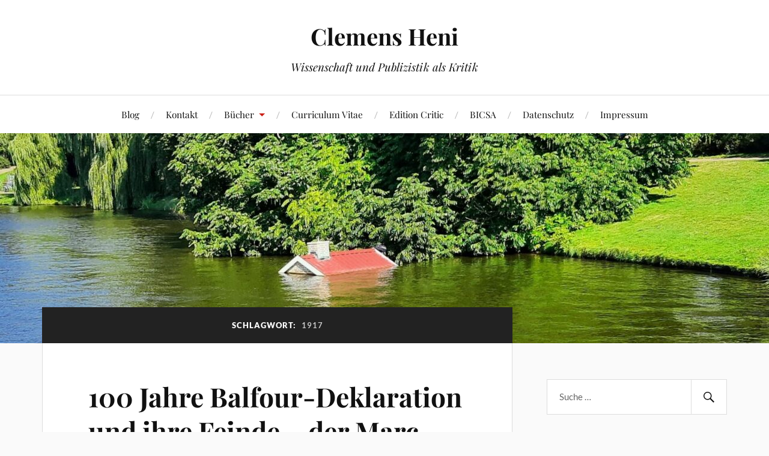

--- FILE ---
content_type: text/html; charset=UTF-8
request_url: https://clemensheni.net/tag/1917/
body_size: 30379
content:
<!DOCTYPE html>

<html class="no-js" lang="de">

	<head profile="http://gmpg.org/xfn/11">

		<meta http-equiv="Content-Type" content="text/html; charset=UTF-8" />
		<meta name="viewport" content="width=device-width, initial-scale=1.0, maximum-scale=1.0, user-scalable=no" >

		<title>1917 &#8211; Clemens Heni</title>
<meta name='robots' content='max-image-preview:large' />
<script>document.documentElement.className = document.documentElement.className.replace("no-js","js");</script>
<link rel='dns-prefetch' href='//cdn.jsdelivr.net' />
<link rel="alternate" type="application/rss+xml" title="Clemens Heni &raquo; Feed" href="https://clemensheni.net/feed/" />
<link rel="alternate" type="application/rss+xml" title="Clemens Heni &raquo; Kommentar-Feed" href="https://clemensheni.net/comments/feed/" />
<style>[consent-id]:not(.rcb-content-blocker):not([consent-transaction-complete]):not([consent-visual-use-parent^="children:"]):not([consent-confirm]){opacity:0!important;}
.rcb-content-blocker+.rcb-content-blocker-children-fallback~*{display:none!important;}</style><link rel="preload" href="https://clemensheni.net/wp-content/27aec73a6000754ed2289caf382b9721/dist/1904082915.js?ver=975c5defe73b4b2fde03afbaa384a541" as="script" />
<link rel="preload" href="https://clemensheni.net/wp-content/27aec73a6000754ed2289caf382b9721/dist/1426764464.js?ver=64a64f3ab0d5ab261ad8ca6eebf70126" as="script" />
<link rel="preload" href="https://clemensheni.net/wp-content/plugins/real-cookie-banner/public/lib/animate.css/animate.min.css?ver=4.1.1" as="style" />
<link rel="alternate" type="application/rss+xml" title="Clemens Heni &raquo; 1917 Schlagwort-Feed" href="https://clemensheni.net/tag/1917/feed/" />
<script data-cfasync="false" type="text/javascript" defer src="https://clemensheni.net/wp-content/27aec73a6000754ed2289caf382b9721/dist/1904082915.js?ver=975c5defe73b4b2fde03afbaa384a541" id="real-cookie-banner-vendor-real-cookie-banner-banner-js"></script>
<script type="application/json" data-skip-lazy-load="js-extra" data-skip-moving="true" data-no-defer nitro-exclude data-alt-type="application/ld+json" data-dont-merge data-wpmeteor-nooptimize="true" data-cfasync="false" id="af746fe756c9ab21291f3bc23d0f008f01-js-extra">{"slug":"real-cookie-banner","textDomain":"real-cookie-banner","version":"5.2.10","restUrl":"https:\/\/clemensheni.net\/wp-json\/real-cookie-banner\/v1\/","restNamespace":"real-cookie-banner\/v1","restPathObfuscateOffset":"2eb2346b378f00b0","restRoot":"https:\/\/clemensheni.net\/wp-json\/","restQuery":{"_v":"5.2.10","_locale":"user"},"restNonce":"165b8540d1","restRecreateNonceEndpoint":"https:\/\/clemensheni.net\/wp-admin\/admin-ajax.php?action=rest-nonce","publicUrl":"https:\/\/clemensheni.net\/wp-content\/plugins\/real-cookie-banner\/public\/","chunkFolder":"dist","chunksLanguageFolder":"https:\/\/clemensheni.net\/wp-content\/languages\/mo-cache\/real-cookie-banner\/","chunks":{"chunk-config-tab-blocker.lite.js":["de_DE-83d48f038e1cf6148175589160cda67e","de_DE-e5c2f3318cd06f18a058318f5795a54b","de_DE-76129424d1eb6744d17357561a128725","de_DE-d3d8ada331df664d13fa407b77bc690b"],"chunk-config-tab-blocker.pro.js":["de_DE-ddf5ae983675e7b6eec2afc2d53654a2","de_DE-487d95eea292aab22c80aa3ae9be41f0","de_DE-ab0e642081d4d0d660276c9cebfe9f5d","de_DE-0f5f6074a855fa677e6086b82145bd50"],"chunk-config-tab-consent.lite.js":["de_DE-3823d7521a3fc2857511061e0d660408"],"chunk-config-tab-consent.pro.js":["de_DE-9cb9ecf8c1e8ce14036b5f3a5e19f098"],"chunk-config-tab-cookies.lite.js":["de_DE-1a51b37d0ef409906245c7ed80d76040","de_DE-e5c2f3318cd06f18a058318f5795a54b","de_DE-76129424d1eb6744d17357561a128725"],"chunk-config-tab-cookies.pro.js":["de_DE-572ee75deed92e7a74abba4b86604687","de_DE-487d95eea292aab22c80aa3ae9be41f0","de_DE-ab0e642081d4d0d660276c9cebfe9f5d"],"chunk-config-tab-dashboard.lite.js":["de_DE-f843c51245ecd2b389746275b3da66b6"],"chunk-config-tab-dashboard.pro.js":["de_DE-ae5ae8f925f0409361cfe395645ac077"],"chunk-config-tab-import.lite.js":["de_DE-66df94240f04843e5a208823e466a850"],"chunk-config-tab-import.pro.js":["de_DE-e5fee6b51986d4ff7a051d6f6a7b076a"],"chunk-config-tab-licensing.lite.js":["de_DE-e01f803e4093b19d6787901b9591b5a6"],"chunk-config-tab-licensing.pro.js":["de_DE-4918ea9704f47c2055904e4104d4ffba"],"chunk-config-tab-scanner.lite.js":["de_DE-b10b39f1099ef599835c729334e38429"],"chunk-config-tab-scanner.pro.js":["de_DE-752a1502ab4f0bebfa2ad50c68ef571f"],"chunk-config-tab-settings.lite.js":["de_DE-37978e0b06b4eb18b16164a2d9c93a2c"],"chunk-config-tab-settings.pro.js":["de_DE-e59d3dcc762e276255c8989fbd1f80e3"],"chunk-config-tab-tcf.lite.js":["de_DE-4f658bdbf0aa370053460bc9e3cd1f69","de_DE-e5c2f3318cd06f18a058318f5795a54b","de_DE-d3d8ada331df664d13fa407b77bc690b"],"chunk-config-tab-tcf.pro.js":["de_DE-e1e83d5b8a28f1f91f63b9de2a8b181a","de_DE-487d95eea292aab22c80aa3ae9be41f0","de_DE-0f5f6074a855fa677e6086b82145bd50"]},"others":{"customizeValuesBanner":"{\"layout\":{\"type\":\"dialog\",\"maxHeightEnabled\":false,\"maxHeight\":740,\"dialogMaxWidth\":530,\"dialogPosition\":\"middleCenter\",\"dialogMargin\":[0,0,0,0],\"bannerPosition\":\"bottom\",\"bannerMaxWidth\":1024,\"dialogBorderRadius\":3,\"borderRadius\":5,\"animationIn\":\"slideInUp\",\"animationInDuration\":500,\"animationInOnlyMobile\":true,\"animationOut\":\"none\",\"animationOutDuration\":500,\"animationOutOnlyMobile\":true,\"overlay\":true,\"overlayBg\":\"#000000\",\"overlayBgAlpha\":38,\"overlayBlur\":2},\"decision\":{\"acceptAll\":\"button\",\"acceptEssentials\":\"button\",\"showCloseIcon\":false,\"acceptIndividual\":\"link\",\"buttonOrder\":\"all,essential,save,individual\",\"showGroups\":false,\"groupsFirstView\":false,\"saveButton\":\"always\"},\"design\":{\"bg\":\"#ffffff\",\"textAlign\":\"center\",\"linkTextDecoration\":\"underline\",\"borderWidth\":0,\"borderColor\":\"#ffffff\",\"fontSize\":13,\"fontColor\":\"#2b2b2b\",\"fontInheritFamily\":true,\"fontFamily\":\"Arial, Helvetica, sans-serif\",\"fontWeight\":\"normal\",\"boxShadowEnabled\":true,\"boxShadowOffsetX\":0,\"boxShadowOffsetY\":5,\"boxShadowBlurRadius\":13,\"boxShadowSpreadRadius\":0,\"boxShadowColor\":\"#000000\",\"boxShadowColorAlpha\":20},\"headerDesign\":{\"inheritBg\":true,\"bg\":\"#f4f4f4\",\"inheritTextAlign\":true,\"textAlign\":\"center\",\"padding\":[17,20,15,20],\"logo\":\"\",\"logoRetina\":\"\",\"logoMaxHeight\":40,\"logoPosition\":\"left\",\"logoMargin\":[5,15,5,15],\"fontSize\":20,\"fontColor\":\"#2b2b2b\",\"fontInheritFamily\":true,\"fontFamily\":\"Arial, Helvetica, sans-serif\",\"fontWeight\":\"normal\",\"borderWidth\":1,\"borderColor\":\"#efefef\"},\"bodyDesign\":{\"padding\":[15,20,5,20],\"descriptionInheritFontSize\":true,\"descriptionFontSize\":13,\"dottedGroupsInheritFontSize\":true,\"dottedGroupsFontSize\":13,\"dottedGroupsBulletColor\":\"#15779b\",\"teachingsInheritTextAlign\":true,\"teachingsTextAlign\":\"center\",\"teachingsSeparatorActive\":true,\"teachingsSeparatorWidth\":50,\"teachingsSeparatorHeight\":1,\"teachingsSeparatorColor\":\"#15779b\",\"teachingsInheritFontSize\":false,\"teachingsFontSize\":12,\"teachingsInheritFontColor\":false,\"teachingsFontColor\":\"#7c7c7c\",\"accordionMargin\":[10,0,5,0],\"accordionPadding\":[5,10,5,10],\"accordionArrowType\":\"outlined\",\"accordionArrowColor\":\"#15779b\",\"accordionBg\":\"#ffffff\",\"accordionActiveBg\":\"#f9f9f9\",\"accordionHoverBg\":\"#efefef\",\"accordionBorderWidth\":1,\"accordionBorderColor\":\"#efefef\",\"accordionTitleFontSize\":12,\"accordionTitleFontColor\":\"#2b2b2b\",\"accordionTitleFontWeight\":\"normal\",\"accordionDescriptionMargin\":[5,0,0,0],\"accordionDescriptionFontSize\":12,\"accordionDescriptionFontColor\":\"#757575\",\"accordionDescriptionFontWeight\":\"normal\",\"acceptAllOneRowLayout\":false,\"acceptAllPadding\":[10,10,10,10],\"acceptAllBg\":\"#15779b\",\"acceptAllTextAlign\":\"center\",\"acceptAllFontSize\":18,\"acceptAllFontColor\":\"#ffffff\",\"acceptAllFontWeight\":\"normal\",\"acceptAllBorderWidth\":0,\"acceptAllBorderColor\":\"#000000\",\"acceptAllHoverBg\":\"#11607d\",\"acceptAllHoverFontColor\":\"#ffffff\",\"acceptAllHoverBorderColor\":\"#000000\",\"acceptEssentialsUseAcceptAll\":true,\"acceptEssentialsButtonType\":\"\",\"acceptEssentialsPadding\":[10,10,10,10],\"acceptEssentialsBg\":\"#efefef\",\"acceptEssentialsTextAlign\":\"center\",\"acceptEssentialsFontSize\":18,\"acceptEssentialsFontColor\":\"#0a0a0a\",\"acceptEssentialsFontWeight\":\"normal\",\"acceptEssentialsBorderWidth\":0,\"acceptEssentialsBorderColor\":\"#000000\",\"acceptEssentialsHoverBg\":\"#e8e8e8\",\"acceptEssentialsHoverFontColor\":\"#000000\",\"acceptEssentialsHoverBorderColor\":\"#000000\",\"acceptIndividualPadding\":[5,5,5,5],\"acceptIndividualBg\":\"#ffffff\",\"acceptIndividualTextAlign\":\"center\",\"acceptIndividualFontSize\":15,\"acceptIndividualFontColor\":\"#15779b\",\"acceptIndividualFontWeight\":\"normal\",\"acceptIndividualBorderWidth\":0,\"acceptIndividualBorderColor\":\"#000000\",\"acceptIndividualHoverBg\":\"#ffffff\",\"acceptIndividualHoverFontColor\":\"#11607d\",\"acceptIndividualHoverBorderColor\":\"#000000\"},\"footerDesign\":{\"poweredByLink\":true,\"inheritBg\":false,\"bg\":\"#fcfcfc\",\"inheritTextAlign\":true,\"textAlign\":\"center\",\"padding\":[10,20,15,20],\"fontSize\":14,\"fontColor\":\"#7c7c7c\",\"fontInheritFamily\":true,\"fontFamily\":\"Arial, Helvetica, sans-serif\",\"fontWeight\":\"normal\",\"hoverFontColor\":\"#2b2b2b\",\"borderWidth\":1,\"borderColor\":\"#efefef\",\"languageSwitcher\":\"flags\"},\"texts\":{\"headline\":\"Privatsph\\u00e4re-Einstellungen\",\"description\":\"Wir verwenden Cookies und \\u00e4hnliche Technologien auf unserer Website und verarbeiten personenbezogene Daten von dir (z.B. IP-Adresse), um z.B. Inhalte und Anzeigen zu personalisieren, Medien von Drittanbietern einzubinden oder Zugriffe auf unsere Website zu analysieren. Die Datenverarbeitung kann auch erst in Folge gesetzter Cookies stattfinden. Wir teilen diese Daten mit Dritten, die wir in den Privatsph\\u00e4re-Einstellungen benennen.<br \\\/><br \\\/>Die Datenverarbeitung kann mit deiner Einwilligung oder auf Basis eines berechtigten Interesses erfolgen, dem du in den Privatsph\\u00e4re-Einstellungen widersprechen kannst. Du hast das Recht, nicht einzuwilligen und deine Einwilligung zu einem sp\\u00e4teren Zeitpunkt zu \\u00e4ndern oder zu widerrufen. Weitere Informationen zur Verwendung deiner Daten findest du in unserer {{privacyPolicy}}Datenschutzerkl\\u00e4rung{{\\\/privacyPolicy}}.\",\"acceptAll\":\"Alle akzeptieren\",\"acceptEssentials\":\"Weiter ohne Einwilligung\",\"acceptIndividual\":\"Privatsph\\u00e4re-Einstellungen individuell festlegen\",\"poweredBy\":\"0\",\"dataProcessingInUnsafeCountries\":\"Einige Dienste verarbeiten personenbezogene Daten in unsicheren Drittl\\u00e4ndern. Indem du in die Nutzung dieser Services einwilligst, erkl\\u00e4rst du dich auch mit der Verarbeitung deiner Daten in diesen unsicheren Drittl\\u00e4ndern gem\\u00e4\\u00df {{legalBasis}} einverstanden. Dies birgt das Risiko, dass deine Daten von Beh\\u00f6rden zu Kontroll- und \\u00dcberwachungszwecken verarbeitet werden, m\\u00f6glicherweise ohne die M\\u00f6glichkeit eines Rechtsbehelfs.\",\"ageNoticeBanner\":\"Du bist unter {{minAge}} Jahre alt? Dann kannst du nicht in optionale Services einwilligen. Du kannst deine Eltern oder Erziehungsberechtigten bitten, mit dir in diese Services einzuwilligen.\",\"ageNoticeBlocker\":\"Du bist unter {{minAge}} Jahre alt? Leider darfst du diesem Service nicht selbst zustimmen, um diese Inhalte zu sehen. Bitte deine Eltern oder Erziehungsberechtigten, dem Service mit dir zuzustimmen!\",\"listServicesNotice\":\"Wenn du alle Services akzeptierst, erlaubst du, dass {{services}} geladen werden. Diese sind nach ihrem Zweck in Gruppen {{serviceGroups}} unterteilt (Zugeh\\u00f6rigkeit durch hochgestellte Zahlen gekennzeichnet).\",\"listServicesLegitimateInterestNotice\":\"Au\\u00dferdem werden die {{services}} auf der Grundlage eines berechtigten Interesses geladen.\",\"consentForwardingExternalHosts\":\"Deine Einwilligung gilt auch auf {{websites}}.\",\"blockerHeadline\":\"{{name}} aufgrund von Privatsph\\u00e4re-Einstellungen blockiert\",\"blockerLinkShowMissing\":\"Zeige alle Services, denen du noch zustimmen musst\",\"blockerLoadButton\":\"Services akzeptieren und Inhalte laden\",\"blockerAcceptInfo\":\"Wenn du die blockierten Inhalte l\\u00e4dst, werden deine Datenschutzeinstellungen angepasst. Inhalte aus diesem Service werden in Zukunft nicht mehr blockiert.\",\"stickyHistory\":\"Historie der Privatsph\\u00e4re-Einstellungen\",\"stickyRevoke\":\"Einwilligungen widerrufen\",\"stickyRevokeSuccessMessage\":\"Du hast die Einwilligung f\\u00fcr Services mit dessen Cookies und Verarbeitung personenbezogener Daten erfolgreich widerrufen. Die Seite wird jetzt neu geladen!\",\"stickyChange\":\"Privatsph\\u00e4re-Einstellungen \\u00e4ndern\"},\"individualLayout\":{\"inheritDialogMaxWidth\":false,\"dialogMaxWidth\":970,\"inheritBannerMaxWidth\":true,\"bannerMaxWidth\":1980,\"descriptionTextAlign\":\"left\"},\"group\":{\"checkboxBg\":\"#f0f0f0\",\"checkboxBorderWidth\":1,\"checkboxBorderColor\":\"#d2d2d2\",\"checkboxActiveColor\":\"#ffffff\",\"checkboxActiveBg\":\"#15779b\",\"checkboxActiveBorderColor\":\"#11607d\",\"groupInheritBg\":true,\"groupBg\":\"#f4f4f4\",\"groupPadding\":[15,15,15,15],\"groupSpacing\":10,\"groupBorderRadius\":5,\"groupBorderWidth\":1,\"groupBorderColor\":\"#f4f4f4\",\"headlineFontSize\":16,\"headlineFontWeight\":\"normal\",\"headlineFontColor\":\"#2b2b2b\",\"descriptionFontSize\":14,\"descriptionFontColor\":\"#7c7c7c\",\"linkColor\":\"#7c7c7c\",\"linkHoverColor\":\"#2b2b2b\",\"detailsHideLessRelevant\":true},\"saveButton\":{\"useAcceptAll\":true,\"type\":\"button\",\"padding\":[10,10,10,10],\"bg\":\"#efefef\",\"textAlign\":\"center\",\"fontSize\":18,\"fontColor\":\"#0a0a0a\",\"fontWeight\":\"normal\",\"borderWidth\":0,\"borderColor\":\"#000000\",\"hoverBg\":\"#e8e8e8\",\"hoverFontColor\":\"#000000\",\"hoverBorderColor\":\"#000000\"},\"individualTexts\":{\"headline\":\"Individuelle Privatsph\\u00e4re-Einstellungen\",\"description\":\"Wir verwenden Cookies und \\u00e4hnliche Technologien auf unserer Website und verarbeiten personenbezogene Daten von dir (z.B. IP-Adresse), um z.B. Inhalte und Anzeigen zu personalisieren, Medien von Drittanbietern einzubinden oder Zugriffe auf unsere Website zu analysieren. Die Datenverarbeitung kann auch erst in Folge gesetzter Cookies stattfinden. Wir teilen diese Daten mit Dritten, die wir in den Privatsph\\u00e4re-Einstellungen benennen.<br \\\/><br \\\/>Die Datenverarbeitung kann mit deiner Einwilligung oder auf Basis eines berechtigten Interesses erfolgen, dem du in den Privatsph\\u00e4re-Einstellungen widersprechen kannst. Du hast das Recht, nicht einzuwilligen und deine Einwilligung zu einem sp\\u00e4teren Zeitpunkt zu \\u00e4ndern oder zu widerrufen. Weitere Informationen zur Verwendung deiner Daten findest du in unserer {{privacyPolicy}}Datenschutzerkl\\u00e4rung{{\\\/privacyPolicy}}.<br \\\/><br \\\/>Im Folgenden findest du eine \\u00dcbersicht \\u00fcber alle Services, die von dieser Website genutzt werden. Du kannst dir detaillierte Informationen zu jedem Service ansehen und ihm einzeln zustimmen oder von deinem Widerspruchsrecht Gebrauch machen.\",\"save\":\"Individuelle Auswahlen speichern\",\"showMore\":\"Service-Informationen anzeigen\",\"hideMore\":\"Service-Informationen ausblenden\",\"postamble\":\"\"},\"mobile\":{\"enabled\":true,\"maxHeight\":400,\"hideHeader\":false,\"alignment\":\"bottom\",\"scalePercent\":90,\"scalePercentVertical\":-50},\"sticky\":{\"enabled\":false,\"animationsEnabled\":true,\"alignment\":\"left\",\"bubbleBorderRadius\":50,\"icon\":\"fingerprint\",\"iconCustom\":\"\",\"iconCustomRetina\":\"\",\"iconSize\":30,\"iconColor\":\"#ffffff\",\"bubbleMargin\":[10,20,20,20],\"bubblePadding\":15,\"bubbleBg\":\"#15779b\",\"bubbleBorderWidth\":0,\"bubbleBorderColor\":\"#10556f\",\"boxShadowEnabled\":true,\"boxShadowOffsetX\":0,\"boxShadowOffsetY\":2,\"boxShadowBlurRadius\":5,\"boxShadowSpreadRadius\":1,\"boxShadowColor\":\"#105b77\",\"boxShadowColorAlpha\":40,\"bubbleHoverBg\":\"#ffffff\",\"bubbleHoverBorderColor\":\"#000000\",\"hoverIconColor\":\"#000000\",\"hoverIconCustom\":\"\",\"hoverIconCustomRetina\":\"\",\"menuFontSize\":16,\"menuBorderRadius\":5,\"menuItemSpacing\":10,\"menuItemPadding\":[5,10,5,10]},\"customCss\":{\"css\":\"\",\"antiAdBlocker\":\"y\"}}","isPro":false,"showProHints":false,"proUrl":"https:\/\/devowl.io\/de\/go\/real-cookie-banner?source=rcb-lite","showLiteNotice":true,"frontend":{"groups":"[{\"id\":3713,\"name\":\"Essenziell\",\"slug\":\"essenziell\",\"description\":\"Essenzielle Services sind f\\u00fcr die grundlegende Funktionalit\\u00e4t der Website erforderlich. Sie enthalten nur technisch notwendige Services. Diesen Services kann nicht widersprochen werden.\",\"isEssential\":true,\"isDefault\":false,\"items\":[{\"id\":14926,\"name\":\"Real Cookie Banner\",\"purpose\":\"Real Cookie Banner bittet Website-Besucher um die Einwilligung zum Setzen von Cookies und zur Verarbeitung personenbezogener Daten. Dazu wird jedem Website-Besucher eine UUID (pseudonyme Identifikation des Nutzers) zugewiesen, die bis zum Ablauf des Cookies zur Speicherung der Einwilligung g\\u00fcltig ist. Cookies werden dazu verwendet, um zu testen, ob Cookies gesetzt werden k\\u00f6nnen, um Referenz auf die dokumentierte Einwilligung zu speichern, um zu speichern, in welche Services aus welchen Service-Gruppen der Besucher eingewilligt hat, und, falls Einwilligung nach dem Transparency & Consent Framework (TCF) eingeholt werden, um die Einwilligungen in TCF Partner, Zwecke, besondere Zwecke, Funktionen und besondere Funktionen zu speichern. Im Rahmen der Darlegungspflicht nach DSGVO wird die erhobene Einwilligung vollumf\\u00e4nglich dokumentiert. Dazu z\\u00e4hlt neben den Services und Service-Gruppen, in welche der Besucher eingewilligt hat, und falls Einwilligung nach dem TCF Standard eingeholt werden, in welche TCF Partner, Zwecke und Funktionen der Besucher eingewilligt hat, alle Einstellungen des Cookie Banners zum Zeitpunkt der Einwilligung als auch die technischen Umst\\u00e4nde (z.B. Gr\\u00f6\\u00dfe des Sichtbereichs bei der Einwilligung) und die Nutzerinteraktionen (z.B. Klick auf Buttons), die zur Einwilligung gef\\u00fchrt haben. Die Einwilligung wird pro Sprache einmal erhoben.\",\"providerContact\":{\"phone\":\"\",\"email\":\"\",\"link\":\"\"},\"isProviderCurrentWebsite\":true,\"provider\":\"Clemens Heni\",\"uniqueName\":\"real-cookie-banner\",\"isEmbeddingOnlyExternalResources\":false,\"legalBasis\":\"legal-requirement\",\"dataProcessingInCountries\":[],\"dataProcessingInCountriesSpecialTreatments\":[],\"technicalDefinitions\":[{\"type\":\"http\",\"name\":\"real_cookie_banner*\",\"host\":\".clemensheni.net\",\"duration\":365,\"durationUnit\":\"d\",\"isSessionDuration\":false,\"purpose\":\"\"},{\"type\":\"http\",\"name\":\"real_cookie_banner*-tcf\",\"host\":\".clemensheni.net\",\"duration\":365,\"durationUnit\":\"d\",\"isSessionDuration\":false,\"purpose\":\"\"},{\"type\":\"http\",\"name\":\"real_cookie_banner-test\",\"host\":\".clemensheni.net\",\"duration\":365,\"durationUnit\":\"d\",\"isSessionDuration\":false,\"purpose\":\"\"}],\"codeDynamics\":[],\"providerPrivacyPolicyUrl\":\"https:\\\/\\\/clemensheni.net\\\/datenschutz\\\/\",\"providerLegalNoticeUrl\":\"https:\\\/\\\/clemensheni.net\\\/impressum\\\/\",\"tagManagerOptInEventName\":\"\",\"tagManagerOptOutEventName\":\"\",\"googleConsentModeConsentTypes\":[],\"executePriority\":10,\"codeOptIn\":\"\",\"executeCodeOptInWhenNoTagManagerConsentIsGiven\":false,\"codeOptOut\":\"\",\"executeCodeOptOutWhenNoTagManagerConsentIsGiven\":false,\"deleteTechnicalDefinitionsAfterOptOut\":false,\"codeOnPageLoad\":\"\",\"presetId\":\"real-cookie-banner\"}]}]","links":[],"websiteOperator":{"address":"","country":"","contactEmail":"base64-encoded:Yy5oZW5pQGdteC5kZQ==","contactPhone":"","contactFormUrl":false},"blocker":[],"languageSwitcher":[],"predefinedDataProcessingInSafeCountriesLists":{"GDPR":["AT","BE","BG","HR","CY","CZ","DK","EE","FI","FR","DE","GR","HU","IE","IS","IT","LI","LV","LT","LU","MT","NL","NO","PL","PT","RO","SK","SI","ES","SE"],"DSG":["CH"],"GDPR+DSG":[],"ADEQUACY_EU":["AD","AR","CA","FO","GG","IL","IM","JP","JE","NZ","KR","CH","GB","UY","US"],"ADEQUACY_CH":["DE","AD","AR","AT","BE","BG","CA","CY","HR","DK","ES","EE","FI","FR","GI","GR","GG","HU","IM","FO","IE","IS","IL","IT","JE","LV","LI","LT","LU","MT","MC","NO","NZ","NL","PL","PT","CZ","RO","GB","SK","SI","SE","UY","US"]},"decisionCookieName":"real_cookie_banner-v:3_blog:1_path:0f6f461","revisionHash":"ab58249439eef40343de5be40fdd70a6","territorialLegalBasis":["gdpr-eprivacy"],"setCookiesViaManager":"none","isRespectDoNotTrack":false,"failedConsentDocumentationHandling":"essentials","isAcceptAllForBots":true,"isDataProcessingInUnsafeCountries":false,"isAgeNotice":true,"ageNoticeAgeLimit":16,"isListServicesNotice":true,"isBannerLessConsent":false,"isTcf":false,"isGcm":false,"isGcmListPurposes":false,"hasLazyData":false},"anonymousContentUrl":"https:\/\/clemensheni.net\/wp-content\/27aec73a6000754ed2289caf382b9721\/dist\/","anonymousHash":"27aec73a6000754ed2289caf382b9721","hasDynamicPreDecisions":false,"isLicensed":false,"isDevLicense":false,"multilingualSkipHTMLForTag":"","isCurrentlyInTranslationEditorPreview":false,"defaultLanguage":"","currentLanguage":"","activeLanguages":[],"context":"","iso3166OneAlpha2":{"AF":"Afghanistan","AL":"Albanien","DZ":"Algerien","AS":"Amerikanisch-Samoa","AD":"Andorra","AO":"Angola","AI":"Anguilla","AQ":"Antarktis","AG":"Antigua und Barbuda","AR":"Argentinien","AM":"Armenien","AW":"Aruba","AZ":"Aserbaidschan","AU":"Australien","BS":"Bahamas","BH":"Bahrain","BD":"Bangladesch","BB":"Barbados","BY":"Belarus","BE":"Belgien","BZ":"Belize","BJ":"Benin","BM":"Bermuda","BT":"Bhutan","BO":"Bolivien","BA":"Bosnien und Herzegowina","BW":"Botswana","BV":"Bouvetinsel","BR":"Brasilien","IO":"Britisches Territorium im Indischen Ozean","BN":"Brunei Darussalam","BG":"Bulgarien","BF":"Burkina Faso","BI":"Burundi","CL":"Chile","CN":"China","CK":"Cookinseln","CR":"Costa Rica","CW":"Cura\u00e7ao","DE":"Deutschland","LA":"Die Laotische Demokratische Volksrepublik","DM":"Dominica","DO":"Dominikanische Republik","DJ":"Dschibuti","DK":"D\u00e4nemark","EC":"Ecuador","SV":"El Salvador","ER":"Eritrea","EE":"Estland","FK":"Falklandinseln (Malwinen)","FJ":"Fidschi","FI":"Finnland","FR":"Frankreich","GF":"Franz\u00f6sisch-Guayana","PF":"Franz\u00f6sisch-Polynesien","TF":"Franz\u00f6sische S\u00fcd- und Antarktisgebiete","FO":"F\u00e4r\u00f6er Inseln","FM":"F\u00f6derierte Staaten von Mikronesien","GA":"Gabun","GM":"Gambia","GE":"Georgien","GH":"Ghana","GI":"Gibraltar","GD":"Grenada","GR":"Griechenland","GL":"Gr\u00f6nland","GP":"Guadeloupe","GU":"Guam","GT":"Guatemala","GG":"Guernsey","GN":"Guinea","GW":"Guinea-Bissau","GY":"Guyana","HT":"Haiti","HM":"Heard und die McDonaldinseln","VA":"Heiliger Stuhl (Staat Vatikanstadt)","HN":"Honduras","HK":"Hong Kong","IN":"Indien","ID":"Indonesien","IQ":"Irak","IE":"Irland","IR":"Islamische Republik Iran","IS":"Island","IM":"Isle of Man","IL":"Israel","IT":"Italien","JM":"Jamaika","JP":"Japan","YE":"Jemen","JE":"Jersey","JO":"Jordanien","VG":"Jungferninseln, Britisch","VI":"Jungferninseln, U.S.","KY":"Kaimaninseln","KH":"Kambodscha","CM":"Kamerun","CA":"Kanada","CV":"Kap Verde","BQ":"Karibischen Niederlande","KZ":"Kasachstan","QA":"Katar","KE":"Kenia","KG":"Kirgisistan","KI":"Kiribati","UM":"Kleinere Inselbesitzungen der Vereinigten Staaten","CC":"Kokosinseln","CO":"Kolumbien","KM":"Komoren","CG":"Kongo","CD":"Kongo, Demokratische Republik","KR":"Korea","XK":"Kosovo","HR":"Kroatien","CU":"Kuba","KW":"Kuwait","LS":"Lesotho","LV":"Lettland","LB":"Libanon","LR":"Liberia","LY":"Libysch-Arabische Dschamahirija","LI":"Liechtenstein","LT":"Litauen","LU":"Luxemburg","MO":"Macao","MG":"Madagaskar","MW":"Malawi","MY":"Malaysia","MV":"Malediven","ML":"Mali","MT":"Malta","MA":"Marokko","MH":"Marshallinseln","MQ":"Martinique","MR":"Mauretanien","MU":"Mauritius","YT":"Mayotte","MK":"Mazedonien","MX":"Mexiko","MD":"Moldawien","MC":"Monaco","MN":"Mongolei","ME":"Montenegro","MS":"Montserrat","MZ":"Mosambik","MM":"Myanmar","NA":"Namibia","NR":"Nauru","NP":"Nepal","NC":"Neukaledonien","NZ":"Neuseeland","NI":"Nicaragua","NL":"Niederlande","AN":"Niederl\u00e4ndische Antillen","NE":"Niger","NG":"Nigeria","NU":"Niue","KP":"Nordkorea","NF":"Norfolkinsel","NO":"Norwegen","MP":"N\u00f6rdliche Marianen","OM":"Oman","PK":"Pakistan","PW":"Palau","PS":"Pal\u00e4stinensisches Gebiet, besetzt","PA":"Panama","PG":"Papua-Neuguinea","PY":"Paraguay","PE":"Peru","PH":"Philippinen","PN":"Pitcairn","PL":"Polen","PT":"Portugal","PR":"Puerto Rico","CI":"Republik C\u00f4te d'Ivoire","RW":"Ruanda","RO":"Rum\u00e4nien","RU":"Russische F\u00f6deration","RE":"R\u00e9union","BL":"Saint Barth\u00e9l\u00e9my","PM":"Saint Pierre und Miquelo","SB":"Salomonen","ZM":"Sambia","WS":"Samoa","SM":"San Marino","SH":"Sankt Helena","MF":"Sankt Martin","SA":"Saudi-Arabien","SE":"Schweden","CH":"Schweiz","SN":"Senegal","RS":"Serbien","SC":"Seychellen","SL":"Sierra Leone","ZW":"Simbabwe","SG":"Singapur","SX":"Sint Maarten","SK":"Slowakei","SI":"Slowenien","SO":"Somalia","ES":"Spanien","LK":"Sri Lanka","KN":"St. Kitts und Nevis","LC":"St. Lucia","VC":"St. Vincent und Grenadinen","SD":"Sudan","SR":"Surinam","SJ":"Svalbard und Jan Mayen","SZ":"Swasiland","SY":"Syrische Arabische Republik","ST":"S\u00e3o Tom\u00e9 und Pr\u00edncipe","ZA":"S\u00fcdafrika","GS":"S\u00fcdgeorgien und die S\u00fcdlichen Sandwichinseln","SS":"S\u00fcdsudan","TJ":"Tadschikistan","TW":"Taiwan","TZ":"Tansania","TH":"Thailand","TL":"Timor-Leste","TG":"Togo","TK":"Tokelau","TO":"Tonga","TT":"Trinidad und Tobago","TD":"Tschad","CZ":"Tschechische Republik","TN":"Tunesien","TM":"Turkmenistan","TC":"Turks- und Caicosinseln","TV":"Tuvalu","TR":"T\u00fcrkei","UG":"Uganda","UA":"Ukraine","HU":"Ungarn","UY":"Uruguay","UZ":"Usbekistan","VU":"Vanuatu","VE":"Venezuela","AE":"Vereinigte Arabische Emirate","US":"Vereinigte Staaten","GB":"Vereinigtes K\u00f6nigreich","VN":"Vietnam","WF":"Wallis und Futuna","CX":"Weihnachtsinsel","EH":"Westsahara","CF":"Zentralafrikanische Republik","CY":"Zypern","EG":"\u00c4gypten","GQ":"\u00c4quatorialguinea","ET":"\u00c4thiopien","AX":"\u00c5land Inseln","AT":"\u00d6sterreich"},"visualParentSelectors":{".et_pb_video_box":1,".et_pb_video_slider:has(>.et_pb_slider_carousel %s)":"self",".ast-oembed-container":1,".wpb_video_wrapper":1,".gdlr-core-pbf-background-wrap":1},"isPreventPreDecision":false,"isInvalidateImplicitUserConsent":false,"dependantVisibilityContainers":["[role=\"tabpanel\"]",".eael-tab-content-item",".wpcs_content_inner",".op3-contenttoggleitem-content",".op3-popoverlay-content",".pum-overlay","[data-elementor-type=\"popup\"]",".wp-block-ub-content-toggle-accordion-content-wrap",".w-popup-wrap",".oxy-lightbox_inner[data-inner-content=true]",".oxy-pro-accordion_body",".oxy-tab-content",".kt-accordion-panel",".vc_tta-panel-body",".mfp-hide","div[id^=\"tve_thrive_lightbox_\"]",".brxe-xpromodalnestable",".evcal_eventcard",".divioverlay",".et_pb_toggle_content"],"disableDeduplicateExceptions":[".et_pb_video_slider"],"bannerDesignVersion":12,"bannerI18n":{"showMore":"Mehr anzeigen","hideMore":"Verstecken","showLessRelevantDetails":"Weitere Details anzeigen (%s)","hideLessRelevantDetails":"Weitere Details ausblenden (%s)","other":"Anderes","legalBasis":{"label":"Verwendung auf gesetzlicher Grundlage von","consentPersonalData":"Einwilligung zur Verarbeitung personenbezogener Daten","consentStorage":"Einwilligung zur Speicherung oder zum Zugriff auf Informationen auf der Endeinrichtung des Nutzers","legitimateInterestPersonalData":"Berechtigtes Interesse zur Verarbeitung personenbezogener Daten","legitimateInterestStorage":"Bereitstellung eines ausdr\u00fccklich gew\u00fcnschten digitalen Dienstes zur Speicherung oder zum Zugriff auf Informationen auf der Endeinrichtung des Nutzers","legalRequirementPersonalData":"Erf\u00fcllung einer rechtlichen Verpflichtung zur Verarbeitung personenbezogener Daten"},"territorialLegalBasisArticles":{"gdpr-eprivacy":{"dataProcessingInUnsafeCountries":"Art. 49 Abs. 1 lit. a DSGVO"},"dsg-switzerland":{"dataProcessingInUnsafeCountries":"Art. 17 Abs. 1 lit. a DSG (Schweiz)"}},"legitimateInterest":"Berechtigtes Interesse","consent":"Einwilligung","crawlerLinkAlert":"Wir haben erkannt, dass du ein Crawler\/Bot bist. Nur nat\u00fcrliche Personen d\u00fcrfen in Cookies und die Verarbeitung von personenbezogenen Daten einwilligen. Daher hat der Link f\u00fcr dich keine Funktion.","technicalCookieDefinitions":"Technische Cookie-Definitionen","technicalCookieName":"Technischer Cookie Name","usesCookies":"Verwendete Cookies","cookieRefresh":"Cookie-Erneuerung","usesNonCookieAccess":"Verwendet Cookie-\u00e4hnliche Informationen (LocalStorage, SessionStorage, IndexDB, etc.)","host":"Host","duration":"Dauer","noExpiration":"Kein Ablauf","type":"Typ","purpose":"Zweck","purposes":"Zwecke","headerTitlePrivacyPolicyHistory":"Privatsph\u00e4re-Einstellungen: Historie","skipToConsentChoices":"Zu Einwilligungsoptionen springen","historyLabel":"Einwilligungen anzeigen vom","historyItemLoadError":"Das Lesen der Zustimmung ist fehlgeschlagen. Bitte versuche es sp\u00e4ter noch einmal!","historySelectNone":"Noch nicht eingewilligt","provider":"Anbieter","providerContactPhone":"Telefon","providerContactEmail":"E-Mail","providerContactLink":"Kontaktformular","providerPrivacyPolicyUrl":"Datenschutzerkl\u00e4rung","providerLegalNoticeUrl":"Impressum","nonStandard":"Nicht standardisierte Datenverarbeitung","nonStandardDesc":"Einige Services setzen Cookies und\/oder verarbeiten personenbezogene Daten, ohne die Standards f\u00fcr die Mitteilung der Einwilligung einzuhalten. Diese Services werden in mehrere Gruppen eingeteilt. Sogenannte \"essenzielle Services\" werden auf Basis eines berechtigten Interesses genutzt und k\u00f6nnen nicht abgew\u00e4hlt werden (ein Widerspruch muss ggf. per E-Mail oder Brief gem\u00e4\u00df der Datenschutzerkl\u00e4rung erfolgen), w\u00e4hrend alle anderen Services nur nach einer Einwilligung genutzt werden.","dataProcessingInThirdCountries":"Datenverarbeitung in Drittl\u00e4ndern","safetyMechanisms":{"label":"Sicherheitsmechanismen f\u00fcr die Daten\u00fcbermittlung","standardContractualClauses":"Standardvertragsklauseln","adequacyDecision":"Angemessenheitsbeschluss","eu":"EU","switzerland":"Schweiz","bindingCorporateRules":"Verbindliche interne Datenschutzvorschriften","contractualGuaranteeSccSubprocessors":"Vertragliche Garantie f\u00fcr Standardvertragsklauseln mit Unterauftragsverarbeitern"},"durationUnit":{"n1":{"s":"Sekunde","m":"Minute","h":"Stunde","d":"Tag","mo":"Monat","y":"Jahr"},"nx":{"s":"Sekunden","m":"Minuten","h":"Stunden","d":"Tage","mo":"Monate","y":"Jahre"}},"close":"Schlie\u00dfen","closeWithoutSaving":"Schlie\u00dfen ohne Speichern","yes":"Ja","no":"Nein","unknown":"Unbekannt","none":"Nichts","noLicense":"Keine Lizenz aktiviert - kein Produktionseinsatz!","devLicense":"Produktlizenz nicht f\u00fcr den Produktionseinsatz!","devLicenseLearnMore":"Mehr erfahren","devLicenseLink":"https:\/\/devowl.io\/de\/wissensdatenbank\/lizenz-installations-typ\/","andSeparator":" und ","deprecated":{"appropriateSafeguard":"Geeignete Garantien","dataProcessingInUnsafeCountries":"Datenverarbeitung in unsicheren Drittl\u00e4ndern","legalRequirement":"Erf\u00fcllung einer rechtlichen Verpflichtung"}},"pageRequestUuid4":"aa00a42de-8afe-4e19-862f-dca698f8a273","pageByIdUrl":"https:\/\/clemensheni.net?page_id","pluginUrl":"https:\/\/devowl.io\/wordpress-real-cookie-banner\/"}}</script><script data-skip-lazy-load="js-extra" data-skip-moving="true" data-no-defer nitro-exclude data-alt-type="application/ld+json" data-dont-merge data-wpmeteor-nooptimize="true" data-cfasync="false" id="af746fe756c9ab21291f3bc23d0f008f02-js-extra">
(()=>{var x=function (a,b){return-1<["codeOptIn","codeOptOut","codeOnPageLoad","contactEmail"].indexOf(a)&&"string"==typeof b&&b.startsWith("base64-encoded:")?window.atob(b.substr(15)):b},t=(e,t)=>new Proxy(e,{get:(e,n)=>{let r=Reflect.get(e,n);return n===t&&"string"==typeof r&&(r=JSON.parse(r,x),Reflect.set(e,n,r)),r}}),n=JSON.parse(document.getElementById("af746fe756c9ab21291f3bc23d0f008f01-js-extra").innerHTML,x);window.Proxy?n.others.frontend=t(n.others.frontend,"groups"):n.others.frontend.groups=JSON.parse(n.others.frontend.groups,x);window.Proxy?n.others=t(n.others,"customizeValuesBanner"):n.others.customizeValuesBanner=JSON.parse(n.others.customizeValuesBanner,x);;window.realCookieBanner=n;window[Math.random().toString(36)]=n;
})();
</script><script data-cfasync="false" type="text/javascript" id="real-cookie-banner-banner-js-before">
/* <![CDATA[ */
((a,b)=>{a[b]||(a[b]={unblockSync:()=>undefined},["consentSync"].forEach(c=>a[b][c]=()=>({cookie:null,consentGiven:!1,cookieOptIn:!0})),["consent","consentAll","unblock"].forEach(c=>a[b][c]=(...d)=>new Promise(e=>a.addEventListener(b,()=>{a[b][c](...d).then(e)},{once:!0}))))})(window,"consentApi");
//# sourceURL=real-cookie-banner-banner-js-before
/* ]]> */
</script>
<script data-cfasync="false" type="text/javascript" defer src="https://clemensheni.net/wp-content/27aec73a6000754ed2289caf382b9721/dist/1426764464.js?ver=64a64f3ab0d5ab261ad8ca6eebf70126" id="real-cookie-banner-banner-js"></script>
<link rel='stylesheet' id='animate-css-css' href='https://clemensheni.net/wp-content/plugins/real-cookie-banner/public/lib/animate.css/animate.min.css?ver=4.1.1' type='text/css' media='all' />
<style id='wp-img-auto-sizes-contain-inline-css' type='text/css'>
img:is([sizes=auto i],[sizes^="auto," i]){contain-intrinsic-size:3000px 1500px}
/*# sourceURL=wp-img-auto-sizes-contain-inline-css */
</style>
<style id='wp-emoji-styles-inline-css' type='text/css'>

	img.wp-smiley, img.emoji {
		display: inline !important;
		border: none !important;
		box-shadow: none !important;
		height: 1em !important;
		width: 1em !important;
		margin: 0 0.07em !important;
		vertical-align: -0.1em !important;
		background: none !important;
		padding: 0 !important;
	}
/*# sourceURL=wp-emoji-styles-inline-css */
</style>
<style id='wp-block-library-inline-css' type='text/css'>
:root{--wp-block-synced-color:#7a00df;--wp-block-synced-color--rgb:122,0,223;--wp-bound-block-color:var(--wp-block-synced-color);--wp-editor-canvas-background:#ddd;--wp-admin-theme-color:#007cba;--wp-admin-theme-color--rgb:0,124,186;--wp-admin-theme-color-darker-10:#006ba1;--wp-admin-theme-color-darker-10--rgb:0,107,160.5;--wp-admin-theme-color-darker-20:#005a87;--wp-admin-theme-color-darker-20--rgb:0,90,135;--wp-admin-border-width-focus:2px}@media (min-resolution:192dpi){:root{--wp-admin-border-width-focus:1.5px}}.wp-element-button{cursor:pointer}:root .has-very-light-gray-background-color{background-color:#eee}:root .has-very-dark-gray-background-color{background-color:#313131}:root .has-very-light-gray-color{color:#eee}:root .has-very-dark-gray-color{color:#313131}:root .has-vivid-green-cyan-to-vivid-cyan-blue-gradient-background{background:linear-gradient(135deg,#00d084,#0693e3)}:root .has-purple-crush-gradient-background{background:linear-gradient(135deg,#34e2e4,#4721fb 50%,#ab1dfe)}:root .has-hazy-dawn-gradient-background{background:linear-gradient(135deg,#faaca8,#dad0ec)}:root .has-subdued-olive-gradient-background{background:linear-gradient(135deg,#fafae1,#67a671)}:root .has-atomic-cream-gradient-background{background:linear-gradient(135deg,#fdd79a,#004a59)}:root .has-nightshade-gradient-background{background:linear-gradient(135deg,#330968,#31cdcf)}:root .has-midnight-gradient-background{background:linear-gradient(135deg,#020381,#2874fc)}:root{--wp--preset--font-size--normal:16px;--wp--preset--font-size--huge:42px}.has-regular-font-size{font-size:1em}.has-larger-font-size{font-size:2.625em}.has-normal-font-size{font-size:var(--wp--preset--font-size--normal)}.has-huge-font-size{font-size:var(--wp--preset--font-size--huge)}.has-text-align-center{text-align:center}.has-text-align-left{text-align:left}.has-text-align-right{text-align:right}.has-fit-text{white-space:nowrap!important}#end-resizable-editor-section{display:none}.aligncenter{clear:both}.items-justified-left{justify-content:flex-start}.items-justified-center{justify-content:center}.items-justified-right{justify-content:flex-end}.items-justified-space-between{justify-content:space-between}.screen-reader-text{border:0;clip-path:inset(50%);height:1px;margin:-1px;overflow:hidden;padding:0;position:absolute;width:1px;word-wrap:normal!important}.screen-reader-text:focus{background-color:#ddd;clip-path:none;color:#444;display:block;font-size:1em;height:auto;left:5px;line-height:normal;padding:15px 23px 14px;text-decoration:none;top:5px;width:auto;z-index:100000}html :where(.has-border-color){border-style:solid}html :where([style*=border-top-color]){border-top-style:solid}html :where([style*=border-right-color]){border-right-style:solid}html :where([style*=border-bottom-color]){border-bottom-style:solid}html :where([style*=border-left-color]){border-left-style:solid}html :where([style*=border-width]){border-style:solid}html :where([style*=border-top-width]){border-top-style:solid}html :where([style*=border-right-width]){border-right-style:solid}html :where([style*=border-bottom-width]){border-bottom-style:solid}html :where([style*=border-left-width]){border-left-style:solid}html :where(img[class*=wp-image-]){height:auto;max-width:100%}:where(figure){margin:0 0 1em}html :where(.is-position-sticky){--wp-admin--admin-bar--position-offset:var(--wp-admin--admin-bar--height,0px)}@media screen and (max-width:600px){html :where(.is-position-sticky){--wp-admin--admin-bar--position-offset:0px}}

/*# sourceURL=wp-block-library-inline-css */
</style><style id='global-styles-inline-css' type='text/css'>
:root{--wp--preset--aspect-ratio--square: 1;--wp--preset--aspect-ratio--4-3: 4/3;--wp--preset--aspect-ratio--3-4: 3/4;--wp--preset--aspect-ratio--3-2: 3/2;--wp--preset--aspect-ratio--2-3: 2/3;--wp--preset--aspect-ratio--16-9: 16/9;--wp--preset--aspect-ratio--9-16: 9/16;--wp--preset--color--black: #111;--wp--preset--color--cyan-bluish-gray: #abb8c3;--wp--preset--color--white: #fff;--wp--preset--color--pale-pink: #f78da7;--wp--preset--color--vivid-red: #cf2e2e;--wp--preset--color--luminous-vivid-orange: #ff6900;--wp--preset--color--luminous-vivid-amber: #fcb900;--wp--preset--color--light-green-cyan: #7bdcb5;--wp--preset--color--vivid-green-cyan: #00d084;--wp--preset--color--pale-cyan-blue: #8ed1fc;--wp--preset--color--vivid-cyan-blue: #0693e3;--wp--preset--color--vivid-purple: #9b51e0;--wp--preset--color--accent: #CA2017;--wp--preset--color--dark-gray: #333;--wp--preset--color--medium-gray: #555;--wp--preset--color--light-gray: #777;--wp--preset--gradient--vivid-cyan-blue-to-vivid-purple: linear-gradient(135deg,rgb(6,147,227) 0%,rgb(155,81,224) 100%);--wp--preset--gradient--light-green-cyan-to-vivid-green-cyan: linear-gradient(135deg,rgb(122,220,180) 0%,rgb(0,208,130) 100%);--wp--preset--gradient--luminous-vivid-amber-to-luminous-vivid-orange: linear-gradient(135deg,rgb(252,185,0) 0%,rgb(255,105,0) 100%);--wp--preset--gradient--luminous-vivid-orange-to-vivid-red: linear-gradient(135deg,rgb(255,105,0) 0%,rgb(207,46,46) 100%);--wp--preset--gradient--very-light-gray-to-cyan-bluish-gray: linear-gradient(135deg,rgb(238,238,238) 0%,rgb(169,184,195) 100%);--wp--preset--gradient--cool-to-warm-spectrum: linear-gradient(135deg,rgb(74,234,220) 0%,rgb(151,120,209) 20%,rgb(207,42,186) 40%,rgb(238,44,130) 60%,rgb(251,105,98) 80%,rgb(254,248,76) 100%);--wp--preset--gradient--blush-light-purple: linear-gradient(135deg,rgb(255,206,236) 0%,rgb(152,150,240) 100%);--wp--preset--gradient--blush-bordeaux: linear-gradient(135deg,rgb(254,205,165) 0%,rgb(254,45,45) 50%,rgb(107,0,62) 100%);--wp--preset--gradient--luminous-dusk: linear-gradient(135deg,rgb(255,203,112) 0%,rgb(199,81,192) 50%,rgb(65,88,208) 100%);--wp--preset--gradient--pale-ocean: linear-gradient(135deg,rgb(255,245,203) 0%,rgb(182,227,212) 50%,rgb(51,167,181) 100%);--wp--preset--gradient--electric-grass: linear-gradient(135deg,rgb(202,248,128) 0%,rgb(113,206,126) 100%);--wp--preset--gradient--midnight: linear-gradient(135deg,rgb(2,3,129) 0%,rgb(40,116,252) 100%);--wp--preset--font-size--small: 16px;--wp--preset--font-size--medium: 20px;--wp--preset--font-size--large: 24px;--wp--preset--font-size--x-large: 42px;--wp--preset--font-size--normal: 18px;--wp--preset--font-size--larger: 27px;--wp--preset--spacing--20: 0.44rem;--wp--preset--spacing--30: 0.67rem;--wp--preset--spacing--40: 1rem;--wp--preset--spacing--50: 1.5rem;--wp--preset--spacing--60: 2.25rem;--wp--preset--spacing--70: 3.38rem;--wp--preset--spacing--80: 5.06rem;--wp--preset--shadow--natural: 6px 6px 9px rgba(0, 0, 0, 0.2);--wp--preset--shadow--deep: 12px 12px 50px rgba(0, 0, 0, 0.4);--wp--preset--shadow--sharp: 6px 6px 0px rgba(0, 0, 0, 0.2);--wp--preset--shadow--outlined: 6px 6px 0px -3px rgb(255, 255, 255), 6px 6px rgb(0, 0, 0);--wp--preset--shadow--crisp: 6px 6px 0px rgb(0, 0, 0);}:where(.is-layout-flex){gap: 0.5em;}:where(.is-layout-grid){gap: 0.5em;}body .is-layout-flex{display: flex;}.is-layout-flex{flex-wrap: wrap;align-items: center;}.is-layout-flex > :is(*, div){margin: 0;}body .is-layout-grid{display: grid;}.is-layout-grid > :is(*, div){margin: 0;}:where(.wp-block-columns.is-layout-flex){gap: 2em;}:where(.wp-block-columns.is-layout-grid){gap: 2em;}:where(.wp-block-post-template.is-layout-flex){gap: 1.25em;}:where(.wp-block-post-template.is-layout-grid){gap: 1.25em;}.has-black-color{color: var(--wp--preset--color--black) !important;}.has-cyan-bluish-gray-color{color: var(--wp--preset--color--cyan-bluish-gray) !important;}.has-white-color{color: var(--wp--preset--color--white) !important;}.has-pale-pink-color{color: var(--wp--preset--color--pale-pink) !important;}.has-vivid-red-color{color: var(--wp--preset--color--vivid-red) !important;}.has-luminous-vivid-orange-color{color: var(--wp--preset--color--luminous-vivid-orange) !important;}.has-luminous-vivid-amber-color{color: var(--wp--preset--color--luminous-vivid-amber) !important;}.has-light-green-cyan-color{color: var(--wp--preset--color--light-green-cyan) !important;}.has-vivid-green-cyan-color{color: var(--wp--preset--color--vivid-green-cyan) !important;}.has-pale-cyan-blue-color{color: var(--wp--preset--color--pale-cyan-blue) !important;}.has-vivid-cyan-blue-color{color: var(--wp--preset--color--vivid-cyan-blue) !important;}.has-vivid-purple-color{color: var(--wp--preset--color--vivid-purple) !important;}.has-black-background-color{background-color: var(--wp--preset--color--black) !important;}.has-cyan-bluish-gray-background-color{background-color: var(--wp--preset--color--cyan-bluish-gray) !important;}.has-white-background-color{background-color: var(--wp--preset--color--white) !important;}.has-pale-pink-background-color{background-color: var(--wp--preset--color--pale-pink) !important;}.has-vivid-red-background-color{background-color: var(--wp--preset--color--vivid-red) !important;}.has-luminous-vivid-orange-background-color{background-color: var(--wp--preset--color--luminous-vivid-orange) !important;}.has-luminous-vivid-amber-background-color{background-color: var(--wp--preset--color--luminous-vivid-amber) !important;}.has-light-green-cyan-background-color{background-color: var(--wp--preset--color--light-green-cyan) !important;}.has-vivid-green-cyan-background-color{background-color: var(--wp--preset--color--vivid-green-cyan) !important;}.has-pale-cyan-blue-background-color{background-color: var(--wp--preset--color--pale-cyan-blue) !important;}.has-vivid-cyan-blue-background-color{background-color: var(--wp--preset--color--vivid-cyan-blue) !important;}.has-vivid-purple-background-color{background-color: var(--wp--preset--color--vivid-purple) !important;}.has-black-border-color{border-color: var(--wp--preset--color--black) !important;}.has-cyan-bluish-gray-border-color{border-color: var(--wp--preset--color--cyan-bluish-gray) !important;}.has-white-border-color{border-color: var(--wp--preset--color--white) !important;}.has-pale-pink-border-color{border-color: var(--wp--preset--color--pale-pink) !important;}.has-vivid-red-border-color{border-color: var(--wp--preset--color--vivid-red) !important;}.has-luminous-vivid-orange-border-color{border-color: var(--wp--preset--color--luminous-vivid-orange) !important;}.has-luminous-vivid-amber-border-color{border-color: var(--wp--preset--color--luminous-vivid-amber) !important;}.has-light-green-cyan-border-color{border-color: var(--wp--preset--color--light-green-cyan) !important;}.has-vivid-green-cyan-border-color{border-color: var(--wp--preset--color--vivid-green-cyan) !important;}.has-pale-cyan-blue-border-color{border-color: var(--wp--preset--color--pale-cyan-blue) !important;}.has-vivid-cyan-blue-border-color{border-color: var(--wp--preset--color--vivid-cyan-blue) !important;}.has-vivid-purple-border-color{border-color: var(--wp--preset--color--vivid-purple) !important;}.has-vivid-cyan-blue-to-vivid-purple-gradient-background{background: var(--wp--preset--gradient--vivid-cyan-blue-to-vivid-purple) !important;}.has-light-green-cyan-to-vivid-green-cyan-gradient-background{background: var(--wp--preset--gradient--light-green-cyan-to-vivid-green-cyan) !important;}.has-luminous-vivid-amber-to-luminous-vivid-orange-gradient-background{background: var(--wp--preset--gradient--luminous-vivid-amber-to-luminous-vivid-orange) !important;}.has-luminous-vivid-orange-to-vivid-red-gradient-background{background: var(--wp--preset--gradient--luminous-vivid-orange-to-vivid-red) !important;}.has-very-light-gray-to-cyan-bluish-gray-gradient-background{background: var(--wp--preset--gradient--very-light-gray-to-cyan-bluish-gray) !important;}.has-cool-to-warm-spectrum-gradient-background{background: var(--wp--preset--gradient--cool-to-warm-spectrum) !important;}.has-blush-light-purple-gradient-background{background: var(--wp--preset--gradient--blush-light-purple) !important;}.has-blush-bordeaux-gradient-background{background: var(--wp--preset--gradient--blush-bordeaux) !important;}.has-luminous-dusk-gradient-background{background: var(--wp--preset--gradient--luminous-dusk) !important;}.has-pale-ocean-gradient-background{background: var(--wp--preset--gradient--pale-ocean) !important;}.has-electric-grass-gradient-background{background: var(--wp--preset--gradient--electric-grass) !important;}.has-midnight-gradient-background{background: var(--wp--preset--gradient--midnight) !important;}.has-small-font-size{font-size: var(--wp--preset--font-size--small) !important;}.has-medium-font-size{font-size: var(--wp--preset--font-size--medium) !important;}.has-large-font-size{font-size: var(--wp--preset--font-size--large) !important;}.has-x-large-font-size{font-size: var(--wp--preset--font-size--x-large) !important;}
/*# sourceURL=global-styles-inline-css */
</style>

<style id='classic-theme-styles-inline-css' type='text/css'>
/*! This file is auto-generated */
.wp-block-button__link{color:#fff;background-color:#32373c;border-radius:9999px;box-shadow:none;text-decoration:none;padding:calc(.667em + 2px) calc(1.333em + 2px);font-size:1.125em}.wp-block-file__button{background:#32373c;color:#fff;text-decoration:none}
/*# sourceURL=/wp-includes/css/classic-themes.min.css */
</style>
<link rel='stylesheet' id='lovecraft_googlefonts-css' href='https://clemensheni.net/wp-content/themes/lovecraft/assets/css/fonts.css?ver=6.9' type='text/css' media='all' />
<link rel='stylesheet' id='lovecraft_genericons-css' href='https://clemensheni.net/wp-content/themes/lovecraft/assets/css/genericons.min.css?ver=6.9' type='text/css' media='all' />
<link rel='stylesheet' id='lovecraft_style-css' href='https://clemensheni.net/wp-content/themes/lovecraft/style.css?ver=2.1.1' type='text/css' media='all' />
<script type="text/javascript" src="https://clemensheni.net/wp-includes/js/jquery/jquery.min.js?ver=3.7.1" id="jquery-core-js"></script>
<script type="text/javascript" src="https://clemensheni.net/wp-includes/js/jquery/jquery-migrate.min.js?ver=3.4.1" id="jquery-migrate-js"></script>
<script type="text/javascript" src="https://clemensheni.net/wp-content/themes/lovecraft/assets/js/doubletaptogo.min.js?ver=1" id="lovecraft_doubletap-js"></script>
<link rel="https://api.w.org/" href="https://clemensheni.net/wp-json/" /><link rel="alternate" title="JSON" type="application/json" href="https://clemensheni.net/wp-json/wp/v2/tags/43" /><link rel="EditURI" type="application/rsd+xml" title="RSD" href="https://clemensheni.net/xmlrpc.php?rsd" />
<meta name="generator" content="WordPress 6.9" />
			<style>
				.isc-source { position: relative; display: inline-block; line-height: initial; }
				/* Hides the caption initially until it is positioned via JavaScript */
				.isc-source > .isc-source-text { display: none; }
				.wp-block-cover .isc-source { position: static; }
								span.isc-source-text a { display: inline; color: #fff; }
							</style>
			
	</head>

	<body class="archive tag tag-43 wp-theme-lovecraft show-mobile-sidebar">

		<div id="aa00a42de-8afe-4e19-862f-dca698f8a273" consent-skip-blocker="1" class="" data-bg="background-color: rgba(0, 0, 0, 0.380);" style="background-color: rgba(0, 0, 0, 0.380);  position:fixed;top:0;left:0;right:0;bottom:0;z-index:999999;pointer-events:all;display:none;filter:none;max-width:100vw;max-height:100vh;transform:translateZ(0);" ></div>
		<a class="skip-link button" href="#site-content">Zum Inhalt springen</a>

		<header class="header-wrapper">

			<div class="header section bg-white small-padding">

				<div class="section-inner group">

					
						<div class="blog-title">
							<a href="https://clemensheni.net" rel="home">Clemens Heni</a>
						</div>
					
													<h4 class="blog-tagline">Wissenschaft und Publizistik als Kritik</h4>
											
					
				</div><!-- .section-inner -->

			</div><!-- .header -->

			<div class="toggles group">

				<button type="button" class="nav-toggle toggle">
					<div class="bar"></div>
					<div class="bar"></div>
					<div class="bar"></div>
					<span class="screen-reader-text">Mobil-Menü umschalten</span>
				</button>

				<button type="button" class="search-toggle toggle">
					<div class="genericon genericon-search"></div>
					<span class="screen-reader-text">Suchfeld umschalten</span>
				</button>

			</div><!-- .toggles -->

		</header><!-- .header-wrapper -->

		<div class="navigation bg-white no-padding">

			<div class="section-inner group">

				<ul class="mobile-menu">

					<li id="menu-item-5" class="menu-item menu-item-type-custom menu-item-object-custom menu-item-5"><a href="https://www.clemensheni.net/">Blog</a></li>
<li id="menu-item-14750" class="menu-item menu-item-type-post_type menu-item-object-page menu-item-14750"><a href="https://clemensheni.net/kontakt/">Kontakt</a></li>
<li id="menu-item-14962" class="menu-item menu-item-type-post_type menu-item-object-page menu-item-has-children menu-item-14962"><a href="https://clemensheni.net/buecher/">Bücher</a>
<ul class="sub-menu">
	<li id="menu-item-16830" class="menu-item menu-item-type-post_type menu-item-object-post menu-item-16830"><a href="https://clemensheni.net/neuerscheinung-was-bedeutet-aufarbeitung-der-corona-politik/">2025: Was bedeutet: Aufarbeitung der Corona-Politik?</a></li>
	<li id="menu-item-15076" class="menu-item menu-item-type-post_type menu-item-object-post menu-item-15076"><a href="https://clemensheni.net/pandemic-turn-antisemitismusforschung-und-corona/">2023: Pandemic Turn – Antisemitismusforschung und Corona</a></li>
	<li id="menu-item-14766" class="menu-item menu-item-type-post_type menu-item-object-post menu-item-14766"><a href="https://clemensheni.net/vorankuendigung-neuerscheinung-am-29-september-2021-die-unheilbar-gesunden/">2021: Die unheilbar Gesunden. Ein intellektuelles Tagebuch, das Plastikwort Inzidenz und die Impf-Apartheid</a></li>
	<li id="menu-item-14759" class="menu-item menu-item-type-post_type menu-item-object-post menu-item-14759"><a href="https://clemensheni.net/vorankuendigung-neuerscheinung-im-okt-2018-der-komplex-antisemitismus/">2018: Der Komplex Antisemitismus. Dumpf und gebildet, christlich, muslimisch, lechts, rinks, postkolonial, romantisch, patriotisch: deutsch</a></li>
	<li id="menu-item-14758" class="menu-item menu-item-type-post_type menu-item-object-post menu-item-14758"><a href="https://clemensheni.net/clemens-heni-eine-alternative-zu-deutschland-essays-2/">2017: Eine Alternative zu Deutschland. Essays</a></li>
	<li id="menu-item-14757" class="menu-item menu-item-type-post_type menu-item-object-post menu-item-14757"><a href="https://clemensheni.net/neuerscheinung-24-april-2014-kritische-theorie-und-israel/">2014: Kritische Theorie und Israel</a></li>
	<li id="menu-item-14756" class="menu-item menu-item-type-post_type menu-item-object-post menu-item-14756"><a href="https://clemensheni.net/antisemitism-a-specific-phenomenon-by-dr-clemens-heni/">2013: Antisemitism: A Specific Phenomenon. Holocaust Trivialization &#8211; Islamism &#8211; Post-colonial and Cosmopolitan anti-Zionism</a></li>
	<li id="menu-item-14755" class="menu-item menu-item-type-post_type menu-item-object-post menu-item-14755"><a href="https://clemensheni.net/clemens-heni-schadenfreude-islamforschung-und-antisemitismus/">2011: Schadenfreude. Islamforschung und Antisemitismus in Deutschland nach 9/11</a></li>
	<li id="menu-item-14761" class="menu-item menu-item-type-post_type menu-item-object-post menu-item-14761"><a href="https://clemensheni.net/antisemitismus-und-deutschland-2009/">2009: Antisemitismus und Deutschland. Vorstudien zur Ideologiekritik einer innigen Beziehung</a></li>
	<li id="menu-item-14760" class="menu-item menu-item-type-post_type menu-item-object-post menu-item-14760"><a href="https://clemensheni.net/dissertation-salonfaehigkeit-der-neuen-rechten-uni-innsbruck-aug-2006/">2007: Dissertation: Salonfähigkeit der Neuen Rechten. &#8218;Nationale Identität&#8216;, Antisemitismus und Antiamerikanismus in der politischen Kultur der Bundesrepublik Deutschland 1970-2005: Henning Eichberg als Exempel (Uni Innsbruck, Aug. 2006)</a></li>
</ul>
</li>
<li id="menu-item-14751" class="menu-item menu-item-type-post_type menu-item-object-page menu-item-14751"><a href="https://clemensheni.net/curriculum-vitae/">Curriculum Vitae</a></li>
<li id="menu-item-14753" class="menu-item menu-item-type-post_type menu-item-object-page menu-item-14753"><a href="https://clemensheni.net/edition-critic/">Edition Critic</a></li>
<li id="menu-item-14762" class="menu-item menu-item-type-post_type menu-item-object-page menu-item-14762"><a href="https://clemensheni.net/bicsa/">BICSA</a></li>
<li id="menu-item-14754" class="menu-item menu-item-type-post_type menu-item-object-page menu-item-14754"><a href="https://clemensheni.net/datenschutz/">Datenschutz</a></li>
<li id="menu-item-14959" class="menu-item menu-item-type-post_type menu-item-object-page menu-item-14959"><a href="https://clemensheni.net/impressum/">Impressum</a></li>

				</ul>

				<div class="mobile-search">
					
<form method="get" class="search-form" id="search-form-6971555dde205" action="https://clemensheni.net/">
	<input type="search" class="search-field" placeholder="Suche …" name="s" id="s-6971555dde207" />
	<button type="submit" class="search-button"><div class="genericon genericon-search"></div><span class="screen-reader-text">Suchen</span></button>
</form>
				</div><!-- .mobile-search -->

				<ul class="main-menu">

					<li class="menu-item menu-item-type-custom menu-item-object-custom menu-item-5"><a href="https://www.clemensheni.net/">Blog</a></li>
<li class="menu-item menu-item-type-post_type menu-item-object-page menu-item-14750"><a href="https://clemensheni.net/kontakt/">Kontakt</a></li>
<li class="menu-item menu-item-type-post_type menu-item-object-page menu-item-has-children menu-item-14962"><a href="https://clemensheni.net/buecher/">Bücher</a>
<ul class="sub-menu">
	<li class="menu-item menu-item-type-post_type menu-item-object-post menu-item-16830"><a href="https://clemensheni.net/neuerscheinung-was-bedeutet-aufarbeitung-der-corona-politik/">2025: Was bedeutet: Aufarbeitung der Corona-Politik?</a></li>
	<li class="menu-item menu-item-type-post_type menu-item-object-post menu-item-15076"><a href="https://clemensheni.net/pandemic-turn-antisemitismusforschung-und-corona/">2023: Pandemic Turn – Antisemitismusforschung und Corona</a></li>
	<li class="menu-item menu-item-type-post_type menu-item-object-post menu-item-14766"><a href="https://clemensheni.net/vorankuendigung-neuerscheinung-am-29-september-2021-die-unheilbar-gesunden/">2021: Die unheilbar Gesunden. Ein intellektuelles Tagebuch, das Plastikwort Inzidenz und die Impf-Apartheid</a></li>
	<li class="menu-item menu-item-type-post_type menu-item-object-post menu-item-14759"><a href="https://clemensheni.net/vorankuendigung-neuerscheinung-im-okt-2018-der-komplex-antisemitismus/">2018: Der Komplex Antisemitismus. Dumpf und gebildet, christlich, muslimisch, lechts, rinks, postkolonial, romantisch, patriotisch: deutsch</a></li>
	<li class="menu-item menu-item-type-post_type menu-item-object-post menu-item-14758"><a href="https://clemensheni.net/clemens-heni-eine-alternative-zu-deutschland-essays-2/">2017: Eine Alternative zu Deutschland. Essays</a></li>
	<li class="menu-item menu-item-type-post_type menu-item-object-post menu-item-14757"><a href="https://clemensheni.net/neuerscheinung-24-april-2014-kritische-theorie-und-israel/">2014: Kritische Theorie und Israel</a></li>
	<li class="menu-item menu-item-type-post_type menu-item-object-post menu-item-14756"><a href="https://clemensheni.net/antisemitism-a-specific-phenomenon-by-dr-clemens-heni/">2013: Antisemitism: A Specific Phenomenon. Holocaust Trivialization &#8211; Islamism &#8211; Post-colonial and Cosmopolitan anti-Zionism</a></li>
	<li class="menu-item menu-item-type-post_type menu-item-object-post menu-item-14755"><a href="https://clemensheni.net/clemens-heni-schadenfreude-islamforschung-und-antisemitismus/">2011: Schadenfreude. Islamforschung und Antisemitismus in Deutschland nach 9/11</a></li>
	<li class="menu-item menu-item-type-post_type menu-item-object-post menu-item-14761"><a href="https://clemensheni.net/antisemitismus-und-deutschland-2009/">2009: Antisemitismus und Deutschland. Vorstudien zur Ideologiekritik einer innigen Beziehung</a></li>
	<li class="menu-item menu-item-type-post_type menu-item-object-post menu-item-14760"><a href="https://clemensheni.net/dissertation-salonfaehigkeit-der-neuen-rechten-uni-innsbruck-aug-2006/">2007: Dissertation: Salonfähigkeit der Neuen Rechten. &#8218;Nationale Identität&#8216;, Antisemitismus und Antiamerikanismus in der politischen Kultur der Bundesrepublik Deutschland 1970-2005: Henning Eichberg als Exempel (Uni Innsbruck, Aug. 2006)</a></li>
</ul>
</li>
<li class="menu-item menu-item-type-post_type menu-item-object-page menu-item-14751"><a href="https://clemensheni.net/curriculum-vitae/">Curriculum Vitae</a></li>
<li class="menu-item menu-item-type-post_type menu-item-object-page menu-item-14753"><a href="https://clemensheni.net/edition-critic/">Edition Critic</a></li>
<li class="menu-item menu-item-type-post_type menu-item-object-page menu-item-14762"><a href="https://clemensheni.net/bicsa/">BICSA</a></li>
<li class="menu-item menu-item-type-post_type menu-item-object-page menu-item-14754"><a href="https://clemensheni.net/datenschutz/">Datenschutz</a></li>
<li class="menu-item menu-item-type-post_type menu-item-object-page menu-item-14959"><a href="https://clemensheni.net/impressum/">Impressum</a></li>

				</ul><!-- .main-menu -->

			</div><!-- .section-inner -->

		</div><!-- .navigation -->

		
			<figure class="header-image bg-image" style="background-image: url( https://clemensheni.net/wp-content/uploads/2025/08/cropped-20250815_164519-scaled-1.jpg );">
				<img src="https://clemensheni.net/wp-content/uploads/2025/08/cropped-20250815_164519-scaled-1.jpg" />
			</figure>

		
		<main id="site-content">
<div class="wrapper section">

	<div class="section-inner group">

		<div class="content">

			
				<div class="archive-header">

					<h1 class="archive-title">

						Schlagwort: <span>1917</span>
						
					</h1>

					
				</div><!-- .archive-header -->

			
			
				<div class="posts" id="posts">

					<div id="post-3779" class="post post-3779 type-post status-publish format-standard hentry category-allgemein tag-43 tag-2-november tag-abbas tag-antizionismus tag-balfour-deklaration tag-bds tag-chaim-weizmann tag-deutschlandfunk tag-diplomatie tag-edlinger tag-giftfas tag-halabdscha tag-irak tag-israel tag-kurden tag-martin-kramer tag-rashid-khalidi tag-ruth-kinet tag-saddam-hussein tag-sokolov tag-woodrow-wilson tag-zionismus">

	
	
	<div class="post-inner">

		
			<div class="post-header">

				
					<h2 class="post-title"><a href="https://clemensheni.net/100-jahre-balfour-deklaration-und-ihre-feinde-der-marc-jongen-der-palaestinenser-rashid-khalidi/">100 Jahre Balfour-Deklaration und ihre Feinde – der Marc Jongen der Palästinenser: Rashid Khalidi</a></h2>

							
		<div class="post-meta">

			<p class="post-author"><span>von </span><a href="https://clemensheni.net/author/clemens-heni/" title="Beiträge von Clemens Heni" rel="author">Clemens Heni</a></p>

			<p class="post-date"><span>am </span><a href="https://clemensheni.net/100-jahre-balfour-deklaration-und-ihre-feinde-der-marc-jongen-der-palaestinenser-rashid-khalidi/">3. November 2017</a></p>

							<p class="post-categories"><span>in </span><a href="https://clemensheni.net/category/allgemein/" rel="category tag">Allgemein</a></p>
			
			
		</div><!-- .post-meta -->

		
			</div><!-- .post-header -->

		
		
			<div class="post-content entry-content">
				<p><em>Von Dr. Clemens Heni, 3. November 2017</em></p>
<p>Ein Gegenintellektueller ist eine Person, die sich gerade nicht die Mühe der Analyse und Kritik von Mythen, Traditionen, alten wie bestehenden Herrschaftsstrukturen macht. Der Soziologe Siegfried Kracauer (1899–1966) definierte sehr präzise, was „Intellekt“ ist: „Nichts anderes ist der Intellekt als das Instrument der Zerstörung aller mythischen Bestände in und um uns.“</p>
<p>Bis heute sind somit die Intellektuellen die Erzfeinde der AfD, von Nazis, weiten Teilen des Mainstreams, und nicht wenigen Linken. Jene, die als „rechte Intellektuelle“ bezeichnet werden, sind in Wahrheit <em>Gegenintellektuelle</em>, sie möchten ja gerade nicht die „mythischen Bestände“ wie die Wartburg-, Luther- wie Burschenschaftstraditionen zerstören, sondern reaktivieren. Sie sind reaktionäre Gegenintellektuelle.</p>
<p>Ganz ähnlich verhält es sich mit dem palästinensischen Agitator Rashid Khalidi aus New York City. Auch er ist ein als Intellektueller vorgestellter Gegenintellektueller. Er hält die „Edward Said“ Professur „of Modern Arab Studies“ and der Columbia University. Vor wenigen Wochen sprach er dort in der ihm <a href="http://www.campus-watch.org/article/id/17304?utm_source=Middle+East+Forum&amp;utm_campaign=deba553cff-Schiffren_cw_2017_10_30&amp;utm_medium=email&amp;utm_term=0_086cfd423c-deba553cff-33872565&amp;goal=0_086cfd423c-deba553cff-33872565" target="_blank" rel="noopener noreferrer">typischen Diktion über die „Opfer“ der Balfour-Deklaration</a>, die am 2. November 1917 Lord Rothschild in London übergeben wurde.</p>
<p>Der <em>Deutschlandfunk</em>, der sicher nicht Staatsfunk genannt werden möchte (das hörte sich nach Ideologie und DDR an), berichtet völlig euphorisch über Khalidi und zitiert dessen Ideologie exzessiv. Demnach sei die Balfour-Deklaration ein koloniales Projekt der Briten gewesen und <a href="http://www.deutschlandfunkkultur.de/die-balfour-deklaration-von-1917-wer-hat-wem-was-versprochen.976.de.html?dram:article_id=399634" target="_blank" rel="noopener noreferrer">der <em>Deutschlandfunk</em> in Person von Ruth Kinet resümiert in antiisraelischer Diktion</a>: „Der Konflikt zwischen Israelis und Palästinensern ist lösbar: Israelis und Palästinenser könnten mit einander ins Gespräch kommen. Sie könnten lernen, die Geschichte des anderen nicht länger zu leugnen – lernen, das Erbe des anderen anzuerkennen und zu respektieren. Sie müssten Abschied nehmen von dem Geist, den die Balfour-Erklärung atmet und der mit dem Schicksal anderer auf größtmöglichen eigenen Gewinn spekuliert.“</p>
<p>Das ist natürlich kitschig gesagt und die Autorin widerlegt ihren Willen zur Verständigung in ihrem eigenen Artikel, indem sie sich auf einen der übelsten und berüchtigtsten Agitatoren gegen Israel überhaupt bezieht, Rashid Khalidi.</p>
<p>Kinet hat 2003 an der Freien Universität Berlin mit einer <a href="https://d-nb.info/976703750/04" target="_blank" rel="noopener noreferrer">kleinen Studie über Kolonialpolitik in Kongo</a> promoviert. Die wissenschaftliche Analyse von Antisemitismus und Antizionismus scheint nicht zu ihrem Schwerpunkt zu gehören. Denn wie kommt sie darauf, den Hörer*innen den Hardcore-Israelfeind Rashid Khalidi, der 2017 in einem so unwissenschaftlichen wie aggressiv antiisraelischen Buch<a href="#_edn1" name="_ednref1">[1]</a> mit dem BDS-Gründer Omar Barghouti als Autor auftaucht, als seriösen Gewährsmann zu präsentieren? Khalidi erwähnt doch nie, wer für den Nahostkonflikt primär verantwortlich zeichnet: jene Araber, die später Palästinenser genannt werden, die sich 1937 (Peel-Commission) und 1947 und bis heute weigern, einen jüdischen Staat im Nahen Osten zu akzeptieren und auch keinen arabischen Staat, wie er ihnen 1937, 1947 und später angeboten wurde, zu akzeptieren.</p>
<p>Wie kommt Kinet darauf, Khalidi so positiv einzuführen? Khalidi war immerhin <a href="http://www.meforum.org/2411/rashid-khalidi-campus-watch-middle-east-studies" target="_blank" rel="noopener noreferrer">Sprecher in Beirut der damals (in den 1970er und 1980er Jahren) als Terrororganisation eingestuften PLO</a>. Sein Vorbild, nach dem sein Lehrstuhl an der Columbia University benannt ist, Edward Said, war ein antizionistischer Antisemit, wie die Forschung gezeigt hat. Der <a href="https://de.wikipedia.org/wiki/Deutschlandradio#Finanzierung">Staatsfunk</a>, wenn wir ihn mal so nennen wollen, <a href="https://www.clemensheni.net/allgemein/ein-kleiner-palast-fuer-israelhass-im-herzen-von-berlin-die-bundesregierung-die-barenboim-said-akademie-und-der-antisemitismus/" target="_blank" rel="noopener noreferrer">sekundiert damit nur die Bundesregierung, die in Berlin eine pompöse Barenboim-Said-Akademie bauen ließ, wie Thomas Weidauer und ich kritisieren</a>:</p>
<blockquote><p>„Schon 1969 bezeichnete Edward Said (1935–2003) die Araber als ‚die neuen Juden‘. 1979 setzte er Israel mit dem südafrikanischen Apartheidstaat gleich. In seinem bekanntesten Buch Orientalismus von 1978, denunzierte er Israel als das letzte orientalistische, also imperialistische, westliche und rassistische Land. 1987 sagte Said in einem Interview, die Juden hätten die Lehren aus ihrem eigenen Leiden unter Nazi-Deutschland nicht gezogen. Für ihn verhalten sich die Juden/Israeli gegenüber den Palästinensern heute so, wie die Nazis sich gegenüber den Juden verhalten haben. Diese Ideologie wird nun offenbar sehenden Auges von der deutschen Bundesregierung mit 20 Millionen Euro Baukosten plus Teilen der laufenden Kosten nach Eröffnung der Akademie unterstützt. Deutschland, Deutschland, du tüchtiges Land.“</p></blockquote>
<p>Juden gingen schon 1947 Kompromisse ein, aber die Araber verweigerten sich. Darüber spricht Khalidi nicht. Und da sind wir beim Thema Antisemitismus, islamistisch<a href="#_edn2" name="_ednref2">[2]</a> wie arabisch-sozialistisch-nationalistisch<a href="#_edn3" name="_ednref3">[3]</a>.</p>
<p>Kinet führt Khalidi für die Hörer*innen als angeblich seriöse Quelle der Columbia Universität ein. So wie kürzlich das <a href="http://www.chronicle.com/article/An-Open-Letter-to-the-Hannah/241526" target="_blank" rel="noopener noreferrer">Bard College in New York den AfDler Marc Jongen zu einer Hannah-Arendt-Tagung einlud</a>, wohl wissend wie rechtsextrem Jongen agitiert und für was die AfD steht. Es gab Proteste gegen diese Einladung, aber da waren dann so obskure und selbst höchst problematische Figuren wie Judith Butler mit dabei. Butler ist ja bekanntlich eine führende antizionistische Jüdin, quasi eine Art Kumpel von Khalidi, beide delegitimieren den jüdischen Staat, mal aus jüdischer, mal aus arabischer Perspektive.</p>
<p>Die <em>Deutschlandfunk</em>-Autorin zitiert auch Mahmoud Abbas, der fordert, England solle sich für die Balfour-Deklaration entschuldigen. Für eine solche „Entschuldigung“ führt Kinet noch weitere angeblich seriöse Stimmen an. Doch vielmehr sollte sich Abbas mal entschuldigen dafür, dass in <a href="https://www.israelnetz.com/politik-wirtschaft/politik/2017/10/23/palaestinenser-wuerdigen-saddam-hussein/" target="_blank" rel="noopener noreferrer">den palästinensischen Autonomiegebieten Massenmördern wie Saddam Hussein</a> (<a href="http://www.spiegel.de/einestages/giftgasangriff-auf-halabdscha-1988-a-951065.html" target="_blank" rel="noopener noreferrer">der im März 1988 bis zu 5000 Kurden mit deutschem Giftgas in der irakischen Stadt Halabdscha ermorden ließ</a>) mit Denkmälern gedacht wird, wie vor kurzem in der Stadt Kalkilia geschehen.</p>
<p>Die Balfour-Deklaration ist ein historisches Dokument, das die ungeheure Bedeutung von Diplomatie zeigt und das auch beurkundet, wie international Israel schon Jahrzehnte vor Staatsgründung anerkannt war. Die einzigen, die Juden das Recht in ihrem alten Land zu leben bestreiten – egal wie groß dieses Land nun ist –, sind die Palästinenser, die damals noch gar nicht so hießen, sondern Araber genannt wurden.</p>
<p>Wie der israelisch-amerikanische <a href="https://mosaicmagazine.com/essay/2017/06/the-forgotten-truth-about-the-balfour-declaration/?print">Historiker Martin Kramer</a> im Juni 2017 in einem langen Beitrag im <em>Mosaic</em> <em>Magazine</em> en detail zeigt, war die Balfour-Deklaration ein diplomatisches Meisterstück, das primär dem zionistischen Politiker Chaim Weizmann und dem zionistischen Diplomaten und Historiker Nahum Sokolov zu verdanken ist. Sokolov schaffte es im Vorfeld, sowohl Frankreich, den Vatikan und Italien zu pro-zionistischen Stellungnahmen, wenn auch unverbindlichen, zu bewegen.</p>
<p>Auch Amerikas Woodrow Wilson ließ sich durch Louis D. Brandeis, einem Kollegen von Sokolov in USA, von der politischen Selbstbestimmung der Juden, auf die sie ein Recht haben, überzeugen.</p>
<p>Der französische Außenminister Cambon ging sogar so weit, vom historischen Recht der Juden auf Rückkehr („Renaissance of the Jewish nationality“) (!) in ihr Land zu sprechen, wie Kramer betont. Kramer unterstreicht, wie wichtig es den Zionisten war, <em>öffentlich</em> zu argumentieren und gerade keine Geheimabsprachen zu treffen. Es war der Beginn der öffentlichen Diplomatie. Kramer bringt das in Beziehung zu jüdischer „Hasbarah“ (Erklärung). Entgegen den Arabern hatten die Juden öffentliche Diplomatie praktiziert, was ein Erklärungsfaktor sein mag, warum die Araber weniger Erfolg hatten. Im Geheimen hatten auch arabischer Diplomaten Zugeständnisse bekommen, aber es nicht geschafft, da dran zu bleiben und öffentliche Diplomatie zu betreiben.</p>
<p>Von all diesen diplomatischen Errungenschaften der Juden und Zionisten ist im <em>Deutschlandfunk</em> wenig Positives zu hören, es wird nur kurz angerissen und die <em>zentrale</em> diplomatische Rolle Sokolovs gerade nicht dargestellt. Dafür wird Rashid Khalidi ausführlich zitiert und behauptet, England beziehungsweise Großbritannien habe ausschließlich koloniale Politik betrieben<a href="#_edn4" name="_ednref4">[4]</a> – dass gerade die Balfour Deklaration auf der Zustimmung auch Frankreichs, Italiens, des Vatikans, den USA und Japans wie Chinas basierte,<a href="#_edn5" name="_ednref5">[5]</a> und diese internationale Zustimmung gerade Frankreichs, der USA, Italiens und des Vatikans zentral war für die britische Zustimmung, davon erfahren die Hörer*innen nichts.</p>
<p>Der Kern ist weiterhin, dass die Araber die Teilung des Landes 1937, 1947 und seither abgelehnt haben. Das rechtfertigt nicht falsche israelische Politiken, die gerade in Israel heftig umstritten sind, wie die Besatzung des Westjordanlandes. Das rechtfertigt auch keine Sekunde jüdischen Rassismus gegen Araber, den es in den letzten Jahren zunehmend gibt. Doch im Gegensatz zu den Palästinensern hat Israel eine sehr ausdifferenzierte Zivilgesellschaft. Aber ohne einen offensiven Kampf der Palästinenser selbst gegen muslimischen wie arabischen Antisemitismus wird es schwer, eine Zweistaatenlösung zu erreichen. Es muss um eine Anerkennung Israels als jüdischer Staat gehen, daran geht kein Weg vorbei.</p>
<p>Die Araber haben kein Problem in einem arabischen Land zu leben, auch wenn sie seit 1948 weder von Ägypten, noch Jordanien, dem Libanon oder einem anderen arabischen Land mit offenen Armen aufgenommen wurden. Vielmehr wird seit damals ein zynisches Spiel mit den palästinensischen Flüchtlingen und ihren Nachkommen gespielt und diese spielen häufig gerne mit. Juden hingegen hätten ohne eine jüdische Mehrheit im Staat Israel keine Chance im Nahen Osten zu überleben.</p>
<p>Das Problem mit der AfD wird von einigen Leuten sehr wohl erkannt, auch wenn jene pro-rechtsextremen Dauerschwätzer, die „Mit Rechten reden“ wollen, den Diskurs im Anne-Will-Land natürlich prägen. Es geht ja in Deutschland um Konsens, nicht um gut oder böse, sondern um das Umarmen von Nazis, die nach der Umarmung keine mehr seien. So also sei es auch mit den antisemitischen Israelhassern.</p>
<p>Man müsse nur auf sie zugehen und sie so ausführlich zitieren wie Ruth Kinet es tut, ohne zu sagen, wer Rashid Khalidi wirklich ist, und für was für eine antiisraelische Ideologie er steht. Er hat gar nicht die Absicht, Israel zu verbessern, lediglich die Besatzung zu kritisieren und Israel als jüdische Demokratie zu verteidigen. Nein, Khalidi will Israel als jüdischen Staat zerstören. <a href="http://www.camera.org/index.asp?x_context=3&amp;x_outlet=14&amp;x_article=3574" target="_blank" rel="noopener noreferrer">Khalidi unterstützt 2017 die antisemitische BDS-Bewegung, auch dazu kein Wort vom <em>Deutschlandfunk</em> und seiner Autorin Ruth Kinet.</a> Khalidi fordert das Rückkehrrecht für die 1948 vertriebenen Palästinenser, eines der zentralen Hindernisse für eine Friedenslösung zwischen Israel und den Palästinensern. Während Bundeskanzlerin Angela Merkel sich eindeutig gegen BDS ausspricht, scheint der <em>DLF</em> mit einem der weltweit einflussreichsten BDS-Protagonisten, Rashid Khalidi, kein Problem zu haben.</p>
<p>Der <em>Deutschlandfunk</em> pusht also nicht nur die <a href="https://www.heise.de/tp/features/5-Minuten-AfD-live-90-Minuten-AfD-light-3877641.html" target="_blank" rel="noopener noreferrer">Agenda der AfD, wie in einer Sendung am 1. November 2017, die der Journalist Peter Nowak zerpflückt</a>, sondern hat auch kein Problem mit einem der führenden BDS-Aktivisten wie Khalidi.</p>
<p>Der Band von Edlinger von 2017, mit dem Beitrag von <em>Deutschlandfunk</em>-Referenz Rashid Khalidi, ist symptomatisch für den antisemitischen Antizionismus: gerade die linken Zionisten wie Peres werden diffamiert. Es geht also nicht um eine Kritik an der Besatzung, die Peres sehr wohl teilte, sondern um eine Frontalattacke auf den Zionismus und jüdisches Leben im eigenen Staat.</p>
<p>Die Balfour-Deklaration war ein Meilenstein in der Geschichte, eine wundervolle Erfolgsgeschichte zionistischer Politik, von öffentlicher Diplomatie und internationaler Anerkennung des jüdischen Rechts auf eine Rückkehr nach Zion. Die Balfour-Deklaration unterstützt jüdische Selbstbestimmung wie jüdische Souveränität. Die Balfour-Deklaration sei auch jenen linken Israelfreunden und vielen anderen ins Stammbuch geschrieben, weil sie wie kein zweites Dokument belegt, dass der Zionismus der Grund für den Staat Israel ist, und gerade nicht der Holocaust.</p>
<p>&nbsp;</p>
<p><a href="#_ednref1" name="_edn1">[1]</a> Fritz Edlinger (2017): Palästina – 100 Jahre leere Versprechen. Geschichte eines Weltkonflikts, Wien: Promedia. Die Balfour Deklaration wird im Vorwort des Herausgebers Fritz Edlinger nicht nur abgelehnt, sondern auf den 4.11.1917 verlegt. Edlinger agitiert insbesondere gegen linke Zionisten und linke Israelis wie Shimon Peres und bezieht sich dabei auf eine Kollegin der Leiterin des Zentrums für Antisemitismusforschung an der TU Berlin, Stefanie Schüler-Springorum, die Ex-Israelin <a href="https://books.google.de/books?id=Tsw2DwAAQBAJ&amp;pg=PT139&amp;lpg=PT139&amp;dq=Khalidi+anti-Zionism&amp;source=bl&amp;ots=gtGAeqv0Do&amp;sig=HnJJ2G40kw1r0vh2RlAj_HNB7Xk&amp;hl=de&amp;sa=X&amp;ved=0ahUKEwi5-7zfy6DXAhWGWRoKHUhmDYEQ6AEIYjAN">Tamar Amar-Dahl, die von Schüler-Springorum vor einigen Jahren eingeladen wurde</a>, ihre Hetzschrift gegen Peres am Institut für die Geschichte der Deutschen Juden (!) vorzustellen.</p>
<p><a href="#_ednref2" name="_edn2">[2]</a> Von Hasan al-Banna, dessen euphorische Biographin <a href="https://www.jmberlin.de/jews-in-muslim-societies">Gudrun Krämer jüngst auf einer Konferenz des Jüdischen Museums Berlin</a> auftrat, über den Mufti von Jerusalem zum Iran, Hamas und Hizbollah etc. pp. Krämer hat auch positiv über Scheich <a href="https://www.clemensheni.net/uncategorized/der-global-mufti-in-berlin-gender-mainstreaming-und-suicide-bombing/">Yusuf al-Qaradawi</a> aus Katar publiziert, einen der führenden sunnitischen Judenfeinde weltweit überhaupt.</p>
<p><a href="#_ednref3" name="_edn3">[3]</a> Von Nasser über die PLO bis hin zu Saddam Hussein etc.</p>
<p><a href="#_ednref4" name="_edn4">[4]</a> „Waren Zionisten und Araber Figuren auf dem imperialen Schachbrett der Briten? Rashid Khalidi kann diese These mit seinen Forschungen belegen:</p>
<p>&#8222;Ausschlaggebend für die Balfour-Erklärung war die Überzeugung der Briten, dass sie Palästina als Brückenkopf und strategischen Puffer im Osten Ägyptens brauchten. Zu dieser Erkenntnis waren sie schon vor dem Ersten Weltkrieg gekommen, zwischen 1906 und 1914. Als die osmanische Armee 1915 dann den Suez-Kanal erreichte, verschärfte sich die strategische Dringlichkeit der Absicherung Ägyptens im Osten noch. Und deshalb war die britische Regierung so überzeugt von der Idee ‚Wir müssen Palästina kontrollieren’. Das ist der eigentliche Antrieb hinter der Balfour-Erklärung. Ihr Zustandekommen hat gar nicht primär etwas mit den Zionisten zu tun. Der Weg aber, auf dem die Briten ihr strategisches Ziel erreichten, führte über die Unterstützung des Zionismus und hatte damit zu tun, dass die Briten die USA zum Eintritt in den Krieg bewegen wollten und dass manche von ihnen aus philosemitischen, andere aus antisemitischen Motiven das Entstehen einer nationalen Heimstatt für die Juden in Palästina sinnvoll fanden. Aber meiner Einschätzung nach waren das lediglich zweitrangige Überlegungen.&#8220; Das ist für den <em>Deutschlandfunk</em> keine Ideologie, sondern ein „Beleg“, was nur wiederum andeutet, wie unprofessionell dort gearbeitet wird. Während in explizit „jüdischen“ Sendungen wie am 27.10.2017 pro-israelische Positionen (die wiederum sehr unprofessionell vermittelt wurden) geduldet werden, kommt der <em>Deutschlandfunk</em> am 2. November 2017 wieder ganz zu sich und agiert und agitiert gegen den Zionismus und zieht einen der übelsten Agitatoren gegen den jüdischen Staat Israel, Rashid Khalidi, als angeblich seriöse Quelle heran.</p>
<p><a href="#_ednref5" name="_edn5">[5]</a> Martin Kramer schreibt dazu: „The Zionists collected other endorsements, some outright, some with emendations. The most important came from Italy and Japan—the two states that, along with Britain and France, would participate in the San Remo conference and become permanent members of the Council of the League of Nations. In May 1918, the Italian government pledged to Sokolow to help ‘facilitate the establishment in Palestine of a Jewish national center (<em>centro nazionale ebraico).’</em> In January 1919, Japan informed Weizmann that ‘the Japanese Government gladly take note of the Zionist aspirations to establish in Palestine a national home for the Jewish people and they look forward with a sympathetic interest to the realization of such desire.’ (Similar endorsements came from Siam and China, the other two then-independent states of East Asia.)”</p>
<p>©ClemensHeni</p>
			</div>

			
	</div><!-- .post-inner -->

</div><!-- .post -->

				</div><!-- .posts -->

				
			
		</div><!-- .content -->

		<aside class="sidebar">

	<div class="widgets"><div class="widget widget_search"><div class="widget-content">
<form method="get" class="search-form" id="search-form-6971555de05ae" action="https://clemensheni.net/">
	<input type="search" class="search-field" placeholder="Suche …" name="s" id="s-6971555de05af" />
	<button type="submit" class="search-button"><div class="genericon genericon-search"></div><span class="screen-reader-text">Suchen</span></button>
</form>
</div></div><div class="widget widget_lovecraft_recent_posts"><div class="widget-content"><h3 class="widget-title">Aktuelle Beiträge</h3>
				<ul class="lovecraft-widget-list">

					
						<li class="group">

							<a href="https://clemensheni.net/mit-wolfgang-borchert-das-fest-feiern/">

								<div class="post-icon">

									
										<div class="genericon genericon-standard"></div>

									
								</div>

								<div class="inner">
									<p class="title">Mit Wolfgang Borchert das Fest feiern: Sag Ja zum Frieden und NEIN zu Bundeswehr, NATO, Selenskyi, Putin und Aufrüstung</p>
									<p class="meta">24. Dezember 2025</p>
								</div>

							</a>

						</li>

						
						<li class="group">

							<a href="https://clemensheni.net/nie-nie-nie-wieder-wehrpflicht/">

								<div class="post-icon">

									
										<div class="genericon genericon-standard"></div>

									
								</div>

								<div class="inner">
									<p class="title">Nie, nie, nie wieder Wehrpflicht!</p>
									<p class="meta">6. Dezember 2025</p>
								</div>

							</a>

						</li>

						
						<li class="group">

							<a href="https://clemensheni.net/sprachlos-aufgrund-so-viel-hass/">

								<div class="post-icon">

									
										<div class="genericon genericon-standard"></div>

									
								</div>

								<div class="inner">
									<p class="title">Sprachlos aufgrund so viel Hass: Auf einer Beerdigung Geld spenden, damit in einem Krieg weitere Menschen getötet werden&#8230;</p>
									<p class="meta">23. November 2025</p>
								</div>

							</a>

						</li>

						
						<li class="group">

							<a href="https://clemensheni.net/ein-linker-jude-in-der-bundesrepublik-nachruf-auf-micha-brumlik-1947-2025/">

								<div class="post-icon">

									
										<div class="genericon genericon-standard"></div>

									
								</div>

								<div class="inner">
									<p class="title">Ein linker Jude in der Bundesrepublik: Nachruf auf Micha Brumlik (1947-2025)</p>
									<p class="meta">15. November 2025</p>
								</div>

							</a>

						</li>

						
						<li class="group">

							<a href="https://clemensheni.net/intellektueller-niedergang-democratic-socialists-of-america-dsa-nyc/">

								<div class="post-icon">

									
										<div class="genericon genericon-standard"></div>

									
								</div>

								<div class="inner">
									<p class="title">Jubel in New York City: Der neue Bürgermeister und der intellektuelle Niedergang der Democratic Socialists of America (DSA)</p>
									<p class="meta">9. November 2025</p>
								</div>

							</a>

						</li>

						
				</ul>

			</div></div><div class="widget widget_categories"><div class="widget-content"><h3 class="widget-title">Kategorien</h3>
			<ul>
					<li class="cat-item cat-item-2"><a href="https://clemensheni.net/category/allgemein/">Allgemein</a> (788)
</li>
	<li class="cat-item cat-item-3832"><a href="https://clemensheni.net/category/buecher/">Bücher</a> (15)
</li>
	<li class="cat-item cat-item-7"><a href="https://clemensheni.net/category/gastbeitrag/">Gastbeitrag</a> (17)
</li>
			</ul>

			</div></div><div class="widget widget_archive"><div class="widget-content"><h3 class="widget-title">Archiv</h3>
			<ul>
					<li><a href='https://clemensheni.net/2025/12/'>Dezember 2025</a>&nbsp;(2)</li>
	<li><a href='https://clemensheni.net/2025/11/'>November 2025</a>&nbsp;(3)</li>
	<li><a href='https://clemensheni.net/2025/10/'>Oktober 2025</a>&nbsp;(1)</li>
	<li><a href='https://clemensheni.net/2025/09/'>September 2025</a>&nbsp;(5)</li>
	<li><a href='https://clemensheni.net/2025/08/'>August 2025</a>&nbsp;(9)</li>
	<li><a href='https://clemensheni.net/2025/07/'>Juli 2025</a>&nbsp;(4)</li>
	<li><a href='https://clemensheni.net/2025/06/'>Juni 2025</a>&nbsp;(8)</li>
	<li><a href='https://clemensheni.net/2025/05/'>Mai 2025</a>&nbsp;(5)</li>
	<li><a href='https://clemensheni.net/2025/03/'>März 2025</a>&nbsp;(2)</li>
	<li><a href='https://clemensheni.net/2025/02/'>Februar 2025</a>&nbsp;(1)</li>
	<li><a href='https://clemensheni.net/2025/01/'>Januar 2025</a>&nbsp;(1)</li>
	<li><a href='https://clemensheni.net/2024/12/'>Dezember 2024</a>&nbsp;(1)</li>
	<li><a href='https://clemensheni.net/2024/11/'>November 2024</a>&nbsp;(1)</li>
	<li><a href='https://clemensheni.net/2024/10/'>Oktober 2024</a>&nbsp;(2)</li>
	<li><a href='https://clemensheni.net/2024/08/'>August 2024</a>&nbsp;(3)</li>
	<li><a href='https://clemensheni.net/2024/07/'>Juli 2024</a>&nbsp;(3)</li>
	<li><a href='https://clemensheni.net/2024/06/'>Juni 2024</a>&nbsp;(1)</li>
	<li><a href='https://clemensheni.net/2024/05/'>Mai 2024</a>&nbsp;(3)</li>
	<li><a href='https://clemensheni.net/2024/04/'>April 2024</a>&nbsp;(7)</li>
	<li><a href='https://clemensheni.net/2024/03/'>März 2024</a>&nbsp;(6)</li>
	<li><a href='https://clemensheni.net/2024/02/'>Februar 2024</a>&nbsp;(5)</li>
	<li><a href='https://clemensheni.net/2024/01/'>Januar 2024</a>&nbsp;(2)</li>
	<li><a href='https://clemensheni.net/2023/12/'>Dezember 2023</a>&nbsp;(2)</li>
	<li><a href='https://clemensheni.net/2023/11/'>November 2023</a>&nbsp;(3)</li>
	<li><a href='https://clemensheni.net/2023/10/'>Oktober 2023</a>&nbsp;(7)</li>
	<li><a href='https://clemensheni.net/2023/09/'>September 2023</a>&nbsp;(2)</li>
	<li><a href='https://clemensheni.net/2023/08/'>August 2023</a>&nbsp;(2)</li>
	<li><a href='https://clemensheni.net/2023/07/'>Juli 2023</a>&nbsp;(2)</li>
	<li><a href='https://clemensheni.net/2023/06/'>Juni 2023</a>&nbsp;(6)</li>
	<li><a href='https://clemensheni.net/2023/05/'>Mai 2023</a>&nbsp;(4)</li>
	<li><a href='https://clemensheni.net/2023/04/'>April 2023</a>&nbsp;(7)</li>
	<li><a href='https://clemensheni.net/2023/03/'>März 2023</a>&nbsp;(5)</li>
	<li><a href='https://clemensheni.net/2023/02/'>Februar 2023</a>&nbsp;(2)</li>
	<li><a href='https://clemensheni.net/2023/01/'>Januar 2023</a>&nbsp;(4)</li>
	<li><a href='https://clemensheni.net/2022/11/'>November 2022</a>&nbsp;(2)</li>
	<li><a href='https://clemensheni.net/2022/10/'>Oktober 2022</a>&nbsp;(5)</li>
	<li><a href='https://clemensheni.net/2022/09/'>September 2022</a>&nbsp;(14)</li>
	<li><a href='https://clemensheni.net/2022/08/'>August 2022</a>&nbsp;(6)</li>
	<li><a href='https://clemensheni.net/2022/07/'>Juli 2022</a>&nbsp;(6)</li>
	<li><a href='https://clemensheni.net/2022/06/'>Juni 2022</a>&nbsp;(3)</li>
	<li><a href='https://clemensheni.net/2022/05/'>Mai 2022</a>&nbsp;(9)</li>
	<li><a href='https://clemensheni.net/2022/04/'>April 2022</a>&nbsp;(8)</li>
	<li><a href='https://clemensheni.net/2022/03/'>März 2022</a>&nbsp;(14)</li>
	<li><a href='https://clemensheni.net/2022/02/'>Februar 2022</a>&nbsp;(20)</li>
	<li><a href='https://clemensheni.net/2022/01/'>Januar 2022</a>&nbsp;(23)</li>
	<li><a href='https://clemensheni.net/2021/12/'>Dezember 2021</a>&nbsp;(19)</li>
	<li><a href='https://clemensheni.net/2021/11/'>November 2021</a>&nbsp;(25)</li>
	<li><a href='https://clemensheni.net/2021/10/'>Oktober 2021</a>&nbsp;(15)</li>
	<li><a href='https://clemensheni.net/2021/09/'>September 2021</a>&nbsp;(12)</li>
	<li><a href='https://clemensheni.net/2021/08/'>August 2021</a>&nbsp;(14)</li>
	<li><a href='https://clemensheni.net/2021/07/'>Juli 2021</a>&nbsp;(21)</li>
	<li><a href='https://clemensheni.net/2021/06/'>Juni 2021</a>&nbsp;(23)</li>
	<li><a href='https://clemensheni.net/2021/05/'>Mai 2021</a>&nbsp;(29)</li>
	<li><a href='https://clemensheni.net/2021/04/'>April 2021</a>&nbsp;(32)</li>
	<li><a href='https://clemensheni.net/2021/03/'>März 2021</a>&nbsp;(25)</li>
	<li><a href='https://clemensheni.net/2021/02/'>Februar 2021</a>&nbsp;(17)</li>
	<li><a href='https://clemensheni.net/2021/01/'>Januar 2021</a>&nbsp;(8)</li>
	<li><a href='https://clemensheni.net/2020/12/'>Dezember 2020</a>&nbsp;(14)</li>
	<li><a href='https://clemensheni.net/2020/11/'>November 2020</a>&nbsp;(6)</li>
	<li><a href='https://clemensheni.net/2020/10/'>Oktober 2020</a>&nbsp;(6)</li>
	<li><a href='https://clemensheni.net/2020/09/'>September 2020</a>&nbsp;(2)</li>
	<li><a href='https://clemensheni.net/2020/08/'>August 2020</a>&nbsp;(7)</li>
	<li><a href='https://clemensheni.net/2020/07/'>Juli 2020</a>&nbsp;(5)</li>
	<li><a href='https://clemensheni.net/2020/06/'>Juni 2020</a>&nbsp;(2)</li>
	<li><a href='https://clemensheni.net/2020/05/'>Mai 2020</a>&nbsp;(2)</li>
	<li><a href='https://clemensheni.net/2020/04/'>April 2020</a>&nbsp;(5)</li>
	<li><a href='https://clemensheni.net/2020/03/'>März 2020</a>&nbsp;(5)</li>
	<li><a href='https://clemensheni.net/2020/02/'>Februar 2020</a>&nbsp;(5)</li>
	<li><a href='https://clemensheni.net/2020/01/'>Januar 2020</a>&nbsp;(2)</li>
	<li><a href='https://clemensheni.net/2019/12/'>Dezember 2019</a>&nbsp;(1)</li>
	<li><a href='https://clemensheni.net/2019/11/'>November 2019</a>&nbsp;(1)</li>
	<li><a href='https://clemensheni.net/2019/10/'>Oktober 2019</a>&nbsp;(2)</li>
	<li><a href='https://clemensheni.net/2019/09/'>September 2019</a>&nbsp;(5)</li>
	<li><a href='https://clemensheni.net/2019/08/'>August 2019</a>&nbsp;(1)</li>
	<li><a href='https://clemensheni.net/2019/07/'>Juli 2019</a>&nbsp;(3)</li>
	<li><a href='https://clemensheni.net/2019/06/'>Juni 2019</a>&nbsp;(2)</li>
	<li><a href='https://clemensheni.net/2019/05/'>Mai 2019</a>&nbsp;(3)</li>
	<li><a href='https://clemensheni.net/2019/04/'>April 2019</a>&nbsp;(2)</li>
	<li><a href='https://clemensheni.net/2019/03/'>März 2019</a>&nbsp;(4)</li>
	<li><a href='https://clemensheni.net/2019/02/'>Februar 2019</a>&nbsp;(2)</li>
	<li><a href='https://clemensheni.net/2019/01/'>Januar 2019</a>&nbsp;(4)</li>
	<li><a href='https://clemensheni.net/2018/12/'>Dezember 2018</a>&nbsp;(3)</li>
	<li><a href='https://clemensheni.net/2018/11/'>November 2018</a>&nbsp;(3)</li>
	<li><a href='https://clemensheni.net/2018/10/'>Oktober 2018</a>&nbsp;(3)</li>
	<li><a href='https://clemensheni.net/2018/09/'>September 2018</a>&nbsp;(1)</li>
	<li><a href='https://clemensheni.net/2018/07/'>Juli 2018</a>&nbsp;(2)</li>
	<li><a href='https://clemensheni.net/2018/05/'>Mai 2018</a>&nbsp;(1)</li>
	<li><a href='https://clemensheni.net/2018/04/'>April 2018</a>&nbsp;(1)</li>
	<li><a href='https://clemensheni.net/2018/03/'>März 2018</a>&nbsp;(2)</li>
	<li><a href='https://clemensheni.net/2018/02/'>Februar 2018</a>&nbsp;(1)</li>
	<li><a href='https://clemensheni.net/2018/01/'>Januar 2018</a>&nbsp;(4)</li>
	<li><a href='https://clemensheni.net/2017/11/'>November 2017</a>&nbsp;(5)</li>
	<li><a href='https://clemensheni.net/2017/10/'>Oktober 2017</a>&nbsp;(5)</li>
	<li><a href='https://clemensheni.net/2017/09/'>September 2017</a>&nbsp;(5)</li>
	<li><a href='https://clemensheni.net/2017/08/'>August 2017</a>&nbsp;(1)</li>
	<li><a href='https://clemensheni.net/2017/07/'>Juli 2017</a>&nbsp;(2)</li>
	<li><a href='https://clemensheni.net/2017/06/'>Juni 2017</a>&nbsp;(2)</li>
	<li><a href='https://clemensheni.net/2017/05/'>Mai 2017</a>&nbsp;(2)</li>
	<li><a href='https://clemensheni.net/2017/04/'>April 2017</a>&nbsp;(2)</li>
	<li><a href='https://clemensheni.net/2017/03/'>März 2017</a>&nbsp;(2)</li>
	<li><a href='https://clemensheni.net/2017/02/'>Februar 2017</a>&nbsp;(4)</li>
	<li><a href='https://clemensheni.net/2017/01/'>Januar 2017</a>&nbsp;(2)</li>
	<li><a href='https://clemensheni.net/2016/12/'>Dezember 2016</a>&nbsp;(3)</li>
	<li><a href='https://clemensheni.net/2016/11/'>November 2016</a>&nbsp;(4)</li>
	<li><a href='https://clemensheni.net/2016/10/'>Oktober 2016</a>&nbsp;(3)</li>
	<li><a href='https://clemensheni.net/2016/09/'>September 2016</a>&nbsp;(3)</li>
	<li><a href='https://clemensheni.net/2016/08/'>August 2016</a>&nbsp;(1)</li>
	<li><a href='https://clemensheni.net/2016/06/'>Juni 2016</a>&nbsp;(2)</li>
	<li><a href='https://clemensheni.net/2016/05/'>Mai 2016</a>&nbsp;(1)</li>
	<li><a href='https://clemensheni.net/2016/04/'>April 2016</a>&nbsp;(1)</li>
	<li><a href='https://clemensheni.net/2016/03/'>März 2016</a>&nbsp;(7)</li>
	<li><a href='https://clemensheni.net/2016/01/'>Januar 2016</a>&nbsp;(3)</li>
	<li><a href='https://clemensheni.net/2015/12/'>Dezember 2015</a>&nbsp;(2)</li>
	<li><a href='https://clemensheni.net/2015/11/'>November 2015</a>&nbsp;(2)</li>
	<li><a href='https://clemensheni.net/2015/10/'>Oktober 2015</a>&nbsp;(3)</li>
	<li><a href='https://clemensheni.net/2015/06/'>Juni 2015</a>&nbsp;(1)</li>
	<li><a href='https://clemensheni.net/2015/05/'>Mai 2015</a>&nbsp;(1)</li>
	<li><a href='https://clemensheni.net/2015/03/'>März 2015</a>&nbsp;(1)</li>
	<li><a href='https://clemensheni.net/2015/02/'>Februar 2015</a>&nbsp;(4)</li>
	<li><a href='https://clemensheni.net/2015/01/'>Januar 2015</a>&nbsp;(6)</li>
	<li><a href='https://clemensheni.net/2014/12/'>Dezember 2014</a>&nbsp;(4)</li>
	<li><a href='https://clemensheni.net/2014/11/'>November 2014</a>&nbsp;(3)</li>
	<li><a href='https://clemensheni.net/2014/08/'>August 2014</a>&nbsp;(1)</li>
	<li><a href='https://clemensheni.net/2014/07/'>Juli 2014</a>&nbsp;(2)</li>
	<li><a href='https://clemensheni.net/2014/06/'>Juni 2014</a>&nbsp;(2)</li>
	<li><a href='https://clemensheni.net/2014/04/'>April 2014</a>&nbsp;(2)</li>
	<li><a href='https://clemensheni.net/2014/03/'>März 2014</a>&nbsp;(1)</li>
	<li><a href='https://clemensheni.net/2014/02/'>Februar 2014</a>&nbsp;(1)</li>
	<li><a href='https://clemensheni.net/2014/01/'>Januar 2014</a>&nbsp;(1)</li>
	<li><a href='https://clemensheni.net/2013/11/'>November 2013</a>&nbsp;(2)</li>
	<li><a href='https://clemensheni.net/2013/10/'>Oktober 2013</a>&nbsp;(2)</li>
	<li><a href='https://clemensheni.net/2013/09/'>September 2013</a>&nbsp;(2)</li>
	<li><a href='https://clemensheni.net/2013/08/'>August 2013</a>&nbsp;(2)</li>
	<li><a href='https://clemensheni.net/2013/07/'>Juli 2013</a>&nbsp;(1)</li>
	<li><a href='https://clemensheni.net/2013/06/'>Juni 2013</a>&nbsp;(2)</li>
	<li><a href='https://clemensheni.net/2013/05/'>Mai 2013</a>&nbsp;(2)</li>
	<li><a href='https://clemensheni.net/2013/01/'>Januar 2013</a>&nbsp;(4)</li>
	<li><a href='https://clemensheni.net/2012/10/'>Oktober 2012</a>&nbsp;(1)</li>
	<li><a href='https://clemensheni.net/2012/09/'>September 2012</a>&nbsp;(2)</li>
	<li><a href='https://clemensheni.net/2012/08/'>August 2012</a>&nbsp;(1)</li>
	<li><a href='https://clemensheni.net/2012/07/'>Juli 2012</a>&nbsp;(1)</li>
	<li><a href='https://clemensheni.net/2012/06/'>Juni 2012</a>&nbsp;(1)</li>
	<li><a href='https://clemensheni.net/2012/05/'>Mai 2012</a>&nbsp;(1)</li>
	<li><a href='https://clemensheni.net/2012/04/'>April 2012</a>&nbsp;(1)</li>
	<li><a href='https://clemensheni.net/2012/03/'>März 2012</a>&nbsp;(2)</li>
	<li><a href='https://clemensheni.net/2012/02/'>Februar 2012</a>&nbsp;(2)</li>
	<li><a href='https://clemensheni.net/2012/01/'>Januar 2012</a>&nbsp;(1)</li>
	<li><a href='https://clemensheni.net/2011/12/'>Dezember 2011</a>&nbsp;(1)</li>
	<li><a href='https://clemensheni.net/2011/09/'>September 2011</a>&nbsp;(1)</li>
	<li><a href='https://clemensheni.net/2011/08/'>August 2011</a>&nbsp;(1)</li>
	<li><a href='https://clemensheni.net/2011/04/'>April 2011</a>&nbsp;(1)</li>
	<li><a href='https://clemensheni.net/2011/02/'>Februar 2011</a>&nbsp;(1)</li>
	<li><a href='https://clemensheni.net/2011/01/'>Januar 2011</a>&nbsp;(2)</li>
	<li><a href='https://clemensheni.net/2010/12/'>Dezember 2010</a>&nbsp;(3)</li>
	<li><a href='https://clemensheni.net/2010/11/'>November 2010</a>&nbsp;(4)</li>
	<li><a href='https://clemensheni.net/2010/10/'>Oktober 2010</a>&nbsp;(3)</li>
	<li><a href='https://clemensheni.net/2010/09/'>September 2010</a>&nbsp;(4)</li>
	<li><a href='https://clemensheni.net/2010/08/'>August 2010</a>&nbsp;(3)</li>
	<li><a href='https://clemensheni.net/2010/07/'>Juli 2010</a>&nbsp;(2)</li>
	<li><a href='https://clemensheni.net/2010/06/'>Juni 2010</a>&nbsp;(7)</li>
	<li><a href='https://clemensheni.net/2010/04/'>April 2010</a>&nbsp;(2)</li>
	<li><a href='https://clemensheni.net/2010/03/'>März 2010</a>&nbsp;(6)</li>
	<li><a href='https://clemensheni.net/2010/02/'>Februar 2010</a>&nbsp;(1)</li>
	<li><a href='https://clemensheni.net/2010/01/'>Januar 2010</a>&nbsp;(4)</li>
	<li><a href='https://clemensheni.net/2009/12/'>Dezember 2009</a>&nbsp;(1)</li>
	<li><a href='https://clemensheni.net/2009/11/'>November 2009</a>&nbsp;(3)</li>
	<li><a href='https://clemensheni.net/2009/10/'>Oktober 2009</a>&nbsp;(3)</li>
	<li><a href='https://clemensheni.net/2009/09/'>September 2009</a>&nbsp;(2)</li>
	<li><a href='https://clemensheni.net/2009/08/'>August 2009</a>&nbsp;(2)</li>
	<li><a href='https://clemensheni.net/2009/07/'>Juli 2009</a>&nbsp;(1)</li>
	<li><a href='https://clemensheni.net/2009/06/'>Juni 2009</a>&nbsp;(2)</li>
	<li><a href='https://clemensheni.net/2009/05/'>Mai 2009</a>&nbsp;(2)</li>
	<li><a href='https://clemensheni.net/2009/04/'>April 2009</a>&nbsp;(1)</li>
	<li><a href='https://clemensheni.net/2009/02/'>Februar 2009</a>&nbsp;(2)</li>
	<li><a href='https://clemensheni.net/2009/01/'>Januar 2009</a>&nbsp;(2)</li>
	<li><a href='https://clemensheni.net/2008/12/'>Dezember 2008</a>&nbsp;(2)</li>
	<li><a href='https://clemensheni.net/2008/10/'>Oktober 2008</a>&nbsp;(2)</li>
	<li><a href='https://clemensheni.net/2008/09/'>September 2008</a>&nbsp;(1)</li>
	<li><a href='https://clemensheni.net/2008/07/'>Juli 2008</a>&nbsp;(1)</li>
	<li><a href='https://clemensheni.net/2008/04/'>April 2008</a>&nbsp;(2)</li>
	<li><a href='https://clemensheni.net/2008/01/'>Januar 2008</a>&nbsp;(5)</li>
	<li><a href='https://clemensheni.net/2007/12/'>Dezember 2007</a>&nbsp;(1)</li>
	<li><a href='https://clemensheni.net/2007/11/'>November 2007</a>&nbsp;(1)</li>
	<li><a href='https://clemensheni.net/2007/10/'>Oktober 2007</a>&nbsp;(2)</li>
	<li><a href='https://clemensheni.net/2007/09/'>September 2007</a>&nbsp;(2)</li>
	<li><a href='https://clemensheni.net/2007/08/'>August 2007</a>&nbsp;(1)</li>
	<li><a href='https://clemensheni.net/2007/07/'>Juli 2007</a>&nbsp;(1)</li>
	<li><a href='https://clemensheni.net/2007/06/'>Juni 2007</a>&nbsp;(1)</li>
	<li><a href='https://clemensheni.net/2007/04/'>April 2007</a>&nbsp;(3)</li>
	<li><a href='https://clemensheni.net/2007/02/'>Februar 2007</a>&nbsp;(1)</li>
	<li><a href='https://clemensheni.net/2007/01/'>Januar 2007</a>&nbsp;(1)</li>
	<li><a href='https://clemensheni.net/2006/09/'>September 2006</a>&nbsp;(1)</li>
	<li><a href='https://clemensheni.net/2006/07/'>Juli 2006</a>&nbsp;(1)</li>
	<li><a href='https://clemensheni.net/2005/05/'>Mai 2005</a>&nbsp;(1)</li>
	<li><a href='https://clemensheni.net/2005/04/'>April 2005</a>&nbsp;(1)</li>
	<li><a href='https://clemensheni.net/2005/02/'>Februar 2005</a>&nbsp;(2)</li>
	<li><a href='https://clemensheni.net/2005/01/'>Januar 2005</a>&nbsp;(1)</li>
	<li><a href='https://clemensheni.net/2004/10/'>Oktober 2004</a>&nbsp;(1)</li>
	<li><a href='https://clemensheni.net/2004/04/'>April 2004</a>&nbsp;(2)</li>
	<li><a href='https://clemensheni.net/2003/12/'>Dezember 2003</a>&nbsp;(1)</li>
	<li><a href='https://clemensheni.net/2003/10/'>Oktober 2003</a>&nbsp;(2)</li>
	<li><a href='https://clemensheni.net/2002/09/'>September 2002</a>&nbsp;(1)</li>
	<li><a href='https://clemensheni.net/2001/01/'>Januar 2001</a>&nbsp;(1)</li>
			</ul>

			</div></div></div>
</aside><!-- .sidebar -->

	</div><!-- .section-inner -->

</div><!-- .wrapper -->

		</main><!-- #site-content -->

		
		<div class="credits section bg-dark">

			<div class="credits-inner section-inner">

				<p class="powered-by">Präsentiert von <a href="https://www.wordpress.org">WordPress</a> <span class="sep">&amp;</span> <span class="theme-by">Theme erstellt von <a href="https://andersnoren.se">Anders Nor&eacute;n</a></span></p>

			</div><!-- .section-inner -->

		</div><!-- .credits.section -->

		<script type="speculationrules">
{"prefetch":[{"source":"document","where":{"and":[{"href_matches":"/*"},{"not":{"href_matches":["/wp-*.php","/wp-admin/*","/wp-content/uploads/*","/wp-content/*","/wp-content/plugins/*","/wp-content/themes/lovecraft/*","/*\\?(.+)"]}},{"not":{"selector_matches":"a[rel~=\"nofollow\"]"}},{"not":{"selector_matches":".no-prefetch, .no-prefetch a"}}]},"eagerness":"conservative"}]}
</script>
<a href="https://devowl.io/de/wordpress-real-cookie-banner/" target="_blank" id="aa00a42de-8afe-4e19-862f-dca698f8a273-powered-by" >WordPress Cookie Plugin von Real Cookie Banner</a><script data-cfasync="false" type="text/javascript" defer src="https://clemensheni.net/wp-content/27aec73a6000754ed2289caf382b9721/dist/1993550540.js?ver=ca14e0b2a4ecf4b41bb87b08a15b7dca" id="real-cookie-banner-blocker-js"></script>
<script type="text/javascript" src="https://clemensheni.net/wp-content/themes/lovecraft/assets/js/global.js?ver=2.1.1" id="lovecraft_global-js"></script>
<script type="text/javascript" id="isc_caption-js-extra">
/* <![CDATA[ */
var isc_front_data = {"caption_position":"top-left","caption_style":{"position":"absolute","font-size":"0.9em","background-color":"#333","color":"#fff","opacity":"0.70","padding":"0 0.15em","text-shadow":"none","display":"block"}};
//# sourceURL=isc_caption-js-extra
/* ]]> */
</script>
<script type="text/javascript" src="https://clemensheni.net/wp-content/plugins/image-source-control-isc/public/assets/js/captions.min.js?ver=3.6.0" id="isc_caption-js"></script>
<script type="text/javascript" id="wp_slimstat-js-extra">
/* <![CDATA[ */
var SlimStatParams = {"transport":"ajax","ajaxurl_rest":"https://clemensheni.net/wp-json/slimstat/v1/hit","ajaxurl_ajax":"https://clemensheni.net/wp-admin/admin-ajax.php","ajaxurl_adblock":"https://clemensheni.net/request/9783008728068ed0e62bc5a353d4109a/","ajaxurl":"https://clemensheni.net/wp-admin/admin-ajax.php","baseurl":"/","dnt":"noslimstat,ab-item","ci":"YToyOntzOjEyOiJjb250ZW50X3R5cGUiO3M6MzoidGFnIjtzOjg6ImNhdGVnb3J5IjtpOjM2NzQ7fQ--.102e3a3558a0d5c0e080dff3b7afa62d","wp_rest_nonce":"165b8540d1"};
//# sourceURL=wp_slimstat-js-extra
/* ]]> */
</script>
<script defer type="text/javascript" src="https://cdn.jsdelivr.net/wp/wp-slimstat/tags/5.3.5/wp-slimstat.min.js" id="wp_slimstat-js"></script>
<script id="wp-emoji-settings" type="application/json">
{"baseUrl":"https://s.w.org/images/core/emoji/17.0.2/72x72/","ext":".png","svgUrl":"https://s.w.org/images/core/emoji/17.0.2/svg/","svgExt":".svg","source":{"concatemoji":"https://clemensheni.net/wp-includes/js/wp-emoji-release.min.js?ver=6.9"}}
</script>
<script type="module">
/* <![CDATA[ */
/*! This file is auto-generated */
const a=JSON.parse(document.getElementById("wp-emoji-settings").textContent),o=(window._wpemojiSettings=a,"wpEmojiSettingsSupports"),s=["flag","emoji"];function i(e){try{var t={supportTests:e,timestamp:(new Date).valueOf()};sessionStorage.setItem(o,JSON.stringify(t))}catch(e){}}function c(e,t,n){e.clearRect(0,0,e.canvas.width,e.canvas.height),e.fillText(t,0,0);t=new Uint32Array(e.getImageData(0,0,e.canvas.width,e.canvas.height).data);e.clearRect(0,0,e.canvas.width,e.canvas.height),e.fillText(n,0,0);const a=new Uint32Array(e.getImageData(0,0,e.canvas.width,e.canvas.height).data);return t.every((e,t)=>e===a[t])}function p(e,t){e.clearRect(0,0,e.canvas.width,e.canvas.height),e.fillText(t,0,0);var n=e.getImageData(16,16,1,1);for(let e=0;e<n.data.length;e++)if(0!==n.data[e])return!1;return!0}function u(e,t,n,a){switch(t){case"flag":return n(e,"\ud83c\udff3\ufe0f\u200d\u26a7\ufe0f","\ud83c\udff3\ufe0f\u200b\u26a7\ufe0f")?!1:!n(e,"\ud83c\udde8\ud83c\uddf6","\ud83c\udde8\u200b\ud83c\uddf6")&&!n(e,"\ud83c\udff4\udb40\udc67\udb40\udc62\udb40\udc65\udb40\udc6e\udb40\udc67\udb40\udc7f","\ud83c\udff4\u200b\udb40\udc67\u200b\udb40\udc62\u200b\udb40\udc65\u200b\udb40\udc6e\u200b\udb40\udc67\u200b\udb40\udc7f");case"emoji":return!a(e,"\ud83e\u1fac8")}return!1}function f(e,t,n,a){let r;const o=(r="undefined"!=typeof WorkerGlobalScope&&self instanceof WorkerGlobalScope?new OffscreenCanvas(300,150):document.createElement("canvas")).getContext("2d",{willReadFrequently:!0}),s=(o.textBaseline="top",o.font="600 32px Arial",{});return e.forEach(e=>{s[e]=t(o,e,n,a)}),s}function r(e){var t=document.createElement("script");t.src=e,t.defer=!0,document.head.appendChild(t)}a.supports={everything:!0,everythingExceptFlag:!0},new Promise(t=>{let n=function(){try{var e=JSON.parse(sessionStorage.getItem(o));if("object"==typeof e&&"number"==typeof e.timestamp&&(new Date).valueOf()<e.timestamp+604800&&"object"==typeof e.supportTests)return e.supportTests}catch(e){}return null}();if(!n){if("undefined"!=typeof Worker&&"undefined"!=typeof OffscreenCanvas&&"undefined"!=typeof URL&&URL.createObjectURL&&"undefined"!=typeof Blob)try{var e="postMessage("+f.toString()+"("+[JSON.stringify(s),u.toString(),c.toString(),p.toString()].join(",")+"));",a=new Blob([e],{type:"text/javascript"});const r=new Worker(URL.createObjectURL(a),{name:"wpTestEmojiSupports"});return void(r.onmessage=e=>{i(n=e.data),r.terminate(),t(n)})}catch(e){}i(n=f(s,u,c,p))}t(n)}).then(e=>{for(const n in e)a.supports[n]=e[n],a.supports.everything=a.supports.everything&&a.supports[n],"flag"!==n&&(a.supports.everythingExceptFlag=a.supports.everythingExceptFlag&&a.supports[n]);var t;a.supports.everythingExceptFlag=a.supports.everythingExceptFlag&&!a.supports.flag,a.supports.everything||((t=a.source||{}).concatemoji?r(t.concatemoji):t.wpemoji&&t.twemoji&&(r(t.twemoji),r(t.wpemoji)))});
//# sourceURL=https://clemensheni.net/wp-includes/js/wp-emoji-loader.min.js
/* ]]> */
</script>

	</body>
</html>


--- FILE ---
content_type: text/html; charset=UTF-8
request_url: https://clemensheni.net/wp-admin/admin-ajax.php
body_size: -291
content:
263739.7ccf353838b0906f5bc9ef366535f686